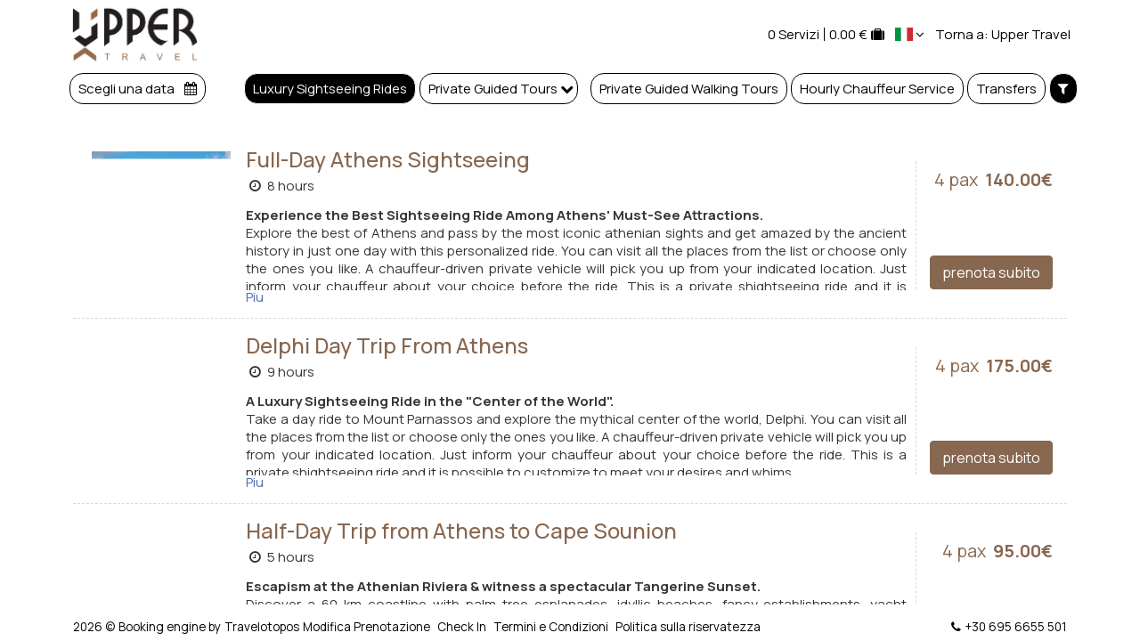

--- FILE ---
content_type: text/html; charset=UTF-8
request_url: https://uppertours.travelotopos.com/?cids=1&
body_size: 64292
content:
<!DOCTYPE html>
<!--[if IE 8]>
<html lang="en" class="ie8 no-js"> <![endif]-->
<!--[if IE 9]>
<html lang="en" class="ie9 no-js"> <![endif]-->
<!--[if !IE]><!-->
<html lang="en">
<!--<![endif]-->

<head>
    <meta charset="utf-8">
    <title>Upper Travel | Bespoke Travel Company in Greece</title>

    <meta content="width=device-width, initial-scale=1.0" name="viewport">
    <meta http-equiv="X-UA-Compatible" content="IE=edge,chrome=1">
    <meta content="Service Reservation System" name="description">
    <meta content="Travelotopos" name="author">

    <!-- Extra to Google Tag Manager -->
    <script>
        window.dataLayer = window.dataLayer || [];
    </script>
    <!-- End Extra to Google Tag Manager -->
    <!-- Google Tag Manager - Travelotopos -->
    <script>(function(w,d,s,l,i){w[l]=w[l]||[];w[l].push({'gtm.start':
                new Date().getTime(),event:'gtm.js'});var f=d.getElementsByTagName(s)[0],
            j=d.createElement(s),dl=l!='dataLayer'?'&l='+l:'';j.async=true;j.src=
            'https://www.googletagmanager.com/gtm.js?id='+i+dl;f.parentNode.insertBefore(j,f);
        })(window,document,'script','dataLayer','GTM-K27NX9Q');</script>
    <!-- End Google Tag Manager -->
        <!-- Google Tag Manager -->
                    <script>(function (w, d, s, l, i)
                        {
                            w[l] = w[l] || [];
                            w[l].push({
                                'gtm.start':
                                    new Date().getTime(), event: 'gtm.js'
                            });
                            var f = d.getElementsByTagName(s)[0],
                                j = d.createElement(s), dl = l != 'dataLayer' ? '&l=' + l : '';
                            j.async = true;
                            j.src =
                                'https://www.googletagmanager.com/gtm.js?id=' + i + dl;
                            f.parentNode.insertBefore(j, f);
                        })(window, document, 'script', 'dataLayer', 'GTM-KNG98SC');</script>
                    <!-- End Google Tag Manager -->
                    
    
        <link href="https://fonts.googleapis.com/css2?family=Adamina&family=Bangers&family=Cabin:ital,wght@0,400..700;1,400..700&family=Comfortaa:wght@300..700&family=Didact+Gothic&family=Gupter:wght@400;500;700&family=Inter:wght@100..900&family=Josefin+Sans:ital,wght@0,100..700;1,100..700&family=Jura:wght@300..700&family=Lato:ital,wght@0,100;0,300;0,400;0,700;0,900;1,100;1,300;1,400;1,700;1,900&family=Manrope:wght@200..800&family=Montserrat+Alternates:ital,wght@0,100;0,200;0,300;0,400;0,500;0,600;0,700;0,800;0,900;1,100;1,200;1,300;1,400;1,500;1,600;1,700;1,800;1,900&family=Montserrat:ital,wght@0,100..900;1,100..900&family=Playfair+Display:ital,wght@0,400..900;1,400..900&family=Roboto+Condensed:ital,wght@0,100..900;1,100..900&family=Roboto+Serif:ital,opsz,wght@0,8..144,100..900;1,8..144,100..900&family=Roboto:ital,wght@0,100;0,300;0,400;0,500;0,700;0,900;1,100;1,300;1,400;1,500;1,700;1,900&family=Ubuntu:ital,wght@0,300;0,400;0,500;0,700;1,300;1,400;1,500;1,700&display=swap" rel="stylesheet" type="text/css">

    
    <!-- Third party scripts -->
    <!--[if lt IE 9]>
    <script src='https://uppertours.travelotopos.com/assets/themes/plugins/respond.min.js?1769146091' type='text/javascript'></script>
    <![endif]-->

    <script src="https://code.jquery.com/jquery-3.6.0.min.js"
            integrity="sha256-/xUj+3OJU5yExlq6GSYGSHk7tPXikynS7ogEvDej/m4="
            crossorigin="anonymous"></script>
    <script src="https://code.jquery.com/ui/1.13.0/jquery-ui.min.js"
            integrity="sha256-hlKLmzaRlE8SCJC1Kw8zoUbU8BxA+8kR3gseuKfMjxA="
            crossorigin="anonymous"></script>
    <script src="https://cdn.jsdelivr.net/npm/@popperjs/core@2.9.2/dist/umd/popper.min.js"></script>
    <script src="https://cdn.jsdelivr.net/npm/bootstrap@5.1.3/dist/js/bootstrap.min.js"
            integrity="sha384-QJHtvGhmr9XOIpI6YVutG+2QOK9T+ZnN4kzFN1RtK3zEFEIsxhlmWl5/YESvpZ13"
            crossorigin="anonymous"></script>
    <script src="//cdnjs.cloudflare.com/ajax/libs/toastr.js/2.0.2/js/toastr.min.js"></script>
    <script src="//cdnjs.cloudflare.com/ajax/libs/moment.js/2.8.3/moment.min.js"></script>
    <script src="https://cdnjs.cloudflare.com/ajax/libs/bootstrap-datepicker/1.9.0/js/bootstrap-datepicker.min.js"
            integrity="sha512-T/tUfKSV1bihCnd+MxKD0Hm1uBBroVYBOYSk1knyvQ9VyZJpc/ALb4P0r6ubwVPSGB2GvjeoMAJJImBG12TiaQ=="
            crossorigin="anonymous" referrerpolicy="no-referrer"></script>
    <script src="//cdnjs.cloudflare.com/ajax/libs/fancybox/2.1.5/jquery.fancybox.pack.js"></script>
    <script src="//cdnjs.cloudflare.com/ajax/libs/bootstrap-select/1.6.2/js/bootstrap-select.min.js"></script>
    <link href="/assets/themes/global/plugins/font-awesome/css/font-awesome.min.css" rel="stylesheet" type="text/css"/>
    <script src="https://js.stripe.com/v3/"></script>
    <script src="https://ibanke-commerce.nbg.gr/checkout/version/57/checkout.js"
            data-error="nbgErrorCallback"></script>

    <!-- Theme scripts -->
    <script language="JavaScript" type="text/javascript"
            src="https://uppertours.travelotopos.com/assets/themes/frontend/layout/scripts/countryTelCodes.js"></script>
    <script language="JavaScript" type="text/javascript"
            src="https://uppertours.travelotopos.com/assets/themes/frontend/layout/scripts/countryStates.js"></script>

    <script src='https://uppertours.travelotopos.com/assets/themes/global/plugins/uniform/jquery.uniform.min.js?1769146091' type='text/javascript'></script>
<script src='https://uppertours.travelotopos.com/assets/themes/global/plugins/jquery-migrate.min.js?1769146091' type='text/javascript'></script>
<script src='https://uppertours.travelotopos.com/assets/themes/global/plugins/bootstrap-timepicker/js/bootstrap-timepicker.min.js?1769146091' type='text/javascript'></script>
<script src='https://uppertours.travelotopos.com/assets/themes/global/scripts/metronic.js?1769146091' type='text/javascript'></script>
<script src='https://uppertours.travelotopos.com/assets/themes/frontend/layout/scripts/layout.js?1769146091' type='text/javascript'></script>
<script src='https://uppertours.travelotopos.com/assets/themes/frontend/pages/scripts/jquery.backstretch.min.js?1769146091' type='text/javascript'></script>
<script src='https://uppertours.travelotopos.com/assets/themes/langs/italian/landing.js?1769146091' type='text/javascript'></script>
<script src='https://uppertours.travelotopos.com/assets/themes/softloop/js/landing_reservation_add.js?1769146091' type='text/javascript'></script>
<script src='https://uppertours.travelotopos.com/assets/themes/softloop/js/reservation_add.js?1769146091' type='text/javascript'></script>
<script src='https://uppertours.travelotopos.com/assets/themes/softloop/js/nbg.js?1769146091' type='text/javascript'></script>
<script src='https://uppertours.travelotopos.com/assets/themes/global/plugins/rateit/src/jquery.rateit.js?1769146091' type='text/javascript'></script>
<script src='https://uppertours.travelotopos.com/assets/themes/global/plugins/select2-latest/js/select2.min.js?1769146091' type='text/javascript'></script>
    
    <!-- Third party styles -->
    <link rel="stylesheet" href="https://cdn.jsdelivr.net/npm/bootstrap@5.1.3/dist/css/bootstrap.min.css"
          integrity="sha384-1BmE4kWBq78iYhFldvKuhfTAU6auU8tT94WrHftjDbrCEXSU1oBoqyl2QvZ6jIW3"
          crossorigin="anonymous">
    <link rel="stylesheet"
          href="https://cdnjs.cloudflare.com/ajax/libs/bootstrap-datepicker/1.9.0/css/bootstrap-datepicker.min.css"
          integrity="sha512-mSYUmp1HYZDFaVKK//63EcZq4iFWFjxSL+Z3T/aCt4IO9Cejm03q3NKKYN6pFQzY0SBOr8h+eCIAZHPXcpZaNw=="
          crossorigin="anonymous" referrerpolicy="no-referrer"/>
    <link rel="stylesheet" type="text/css"
          href="//cdnjs.cloudflare.com/ajax/libs/flag-icon-css/2.8.0/css/flag-icon.css"/>

    <link href='https://uppertours.travelotopos.com/assets/themes/global/plugins/rateit/src/rateit.css' rel='stylesheet' type='text/css'/>
<link href='https://uppertours.travelotopos.com/assets/themes/css/default-colors.css' rel='stylesheet' type='text/css'/>
<link href='https://uppertours.travelotopos.com/assets/themes/css/default.css' rel='stylesheet' type='text/css'/>
<link href='https://uppertours.travelotopos.com/assets/themes/bundleLanding.css' rel='stylesheet' type='text/css'/>
    
<style>
    body, .product-item--service-description * {
        font-family: "Manrope", sans-serif !important;
    }
    a {
        color: #87674F;
    }
    header,
    .footer,
    .footer a  {
        background-color: transparent;
        color: #000000;
    }
    .header .site-logo span {
        color: #000000;
        font-family: "Manrope";
    }
    .pre-header,
    .pre-header .nav > li > a,
    .pre-header .nav > li > div > a {
        background-color: transparent;
        color: #000000;
    }
    .top-cart-info-value {
        border-color: #000000;
    }
    .langs-block-others {
        border: 1px solid #000000;
        color: #000000;
    }
    .langs-block-others:after {
        border-bottom: 8px solid #000000;
    }
    .top-cart-block .fa-shopping-cart {
        color: #87674F;
    }
    .navigation > li > a,
    .main-navigation-wrapper .btn-filter,
    .main-navigation-wrapper .btn-filter #calendar-menu {
        background-color: transparent;
        border-color: #000000;
        color: #000000;
    }
    .navigation > li > a:hover,
    .navigation > li.active,
    .main-navigation-wrapper .btn-filter:hover,
    .main-navigation-wrapper .btn-filter.active,
    .main-navigation-wrapper .btn-filter:hover #calendar-menu,
    .main-navigation-wrapper .btn-filter.active #calendar-menu {
        background-color: #000000;
        border-color: #ffffff;
        color: #ffffff;
    }
    .category-menu *,
    .category-menu .dropdown-hover-menu:not a {
        background-color: transparent;
        color: #000000 !important;
    }
    .dropdown-hover-menu,
    .dropdown-hover-menu a {
        background-color: #ffffff;
        color: #000000;
    }
    .nav-tabs > li.active > a,
    .nav-tabs > li.active > a:hover,
    .nav-tabs > li.active > a:focus {
        background: #87674F;
        color: #FFF;
    }
    .list-group-item.active,
    .list-group-item.active:hover,
    .list-group-item.active:focus {
        background-color: #87674F;
        border-color: #433327;
        color: #FFF;
    }
    .pi-price {
        color: #87674F;
    }
    .price-availability-block .price strong {
        color: #87674F;
    }
    .service-tabs .tab-content #calendar table .active {
        background-color: #87674F;
        color: #FFF;
        border-color: #87674F;
    }
    .btn-default, .btn-default:hover {
        background: #87674F;
        border-color: #87674F;
        color: #FFF !important;
    }
    .btn-default-outline {
        background: #FFF;
        border-color: #87674F;
        color:  #87674F;
    }
    .btn-default-outline.active,
    .btn-default-outline.dropdown-toggle.show,
    .btn-default-outline:active,
    .btn-default-outline:hover {
        background: #87674F;
        border-color: #87674F;
        color: #FFF;
    }
    .btn-check:active+.btn-default-outline,
    .btn-check:checked+.btn-default-outline,
    .btn-filter-checked-label{
        background: #87674F;
        border-color: #87674F;
        color: #FFF;
    }
    .product-item h3 a:hover ,
    .product-page--service-details-title,
    .service-stars {
        color: #87674F;
    }
    #voucher-submit {
        background: #87674F;
        border: 1px solid #87674F;
        color: white;
    }
    #giftvoucher-submit {
        background: #87674F;
        border: 1px solid #87674F;
        color: white;
    }
    .accordion-button.collapsed,
    .accordion-button:not(.collapsed),
    .nav-tabs .nav-link.active {
        background-color: #87674F;
        border: 2px solid #87674F;
        color: white;
    }
    .accordion-button:hover {
        border: 2px solid #87674F;
        background-color: white;
        color: #87674F;
    }
</style>

    
    <script src='https://uppertours.travelotopos.com/assets/themes/global/plugins/bootstrap-datepicker/js/locales/bootstrap-datepicker.it.js?1769146091' type='text/javascript'></script>

    <script type="text/javascript">
        jQuery(document).ready(function () {
            Layout.init();
        });

        $(function () {
            $('.selectpicker').selectpicker();

            $(document).on("click", ".cart-delete-items", function (e) {
                e.preventDefault();
                var _this = $(this);
                showCartLoaders();
                $.ajax({
                    url: "/cart_delete_items",
                    method: "POST",
                    data: {
                        reservationdetail_ids: _this.data("reservationdetail_ids")
                    },
                    dataType: "json",
                    success: function (response) {
                        if (response.error) {
                            if (response.data.details === "PAYMENT_ALREADY_COMPLETED"){
                                window.location = "/";
                                return false;
                            } else {
                                alert('The item could not be deleted. Please contact support.');
                            }
                        } else {
                            deleteRow(_this);
                        }
                    }
                })
            })

            $(document).on("click", ".cart-delete-extras", function (e) {
                e.preventDefault();
                var _this = $(this);

                showCartLoaders();

                $.ajax({
                    url: "/cart_delete_extras",
                    method: "POST",
                    data: {
                        reservationdetailextra_id: _this.data("reservationdetailextra_id")
                    },
                    dataType: "json",
                    success: function (response) {
                        if (response.error) {
                            if (response.data.details === "PAYMENT_ALREADY_COMPLETED"){
                                window.location = "/";
                                return false;
                            } else {
                                alert('The item could not be deleted. Please contact support.');
                            }
                        } else {
                            deleteRow(_this);
                        }
                    }
                })
            })

            function showCartLoaders() {
                $(".top-cart-info-count").html('<i class="fa fa-spinner fa-spin"></i> Servizi');
                $(".top-cart-info-value").html('<i class="fa fa-spinner fa-spin"></i> €');
            }

            function deleteRow(item) {
                item.parents(".row-deleted").first().remove();
                $.get_cart_info(item.data("reload"));
            }

            $.get_cart_data = function (reload) {
                $(".top-cart-content").html('<i class="fa fa-spinner fa-spin"></i>');

                $.ajax({
                            url: "/get_cart_data",
                            async: true,
                            dataType: "json",
                            success: function (response) {
                                if (!response.error) {
                                    $(".top-cart-content").html(response.data);

                                    var _routes = window.location.href.split("/");

                                    if ($(".cart-items-list").children("li").length == 0) {
                                        $(".cart-items-list").html('<p>Nessun servizio ancora</p>');
                                        $(".btn-checkout").addClass("disabled");

                                        if (_routes[3] == "checkout") {
                                            document.location.href = "/";
                                        }
                                    } else {
                                        if (_routes[3] == "checkout" && reload) {
                                            document.location.href = "/checkout";
                                        }
                                    }
                                }
                            }
                        })
            }

            $.get_cart_info = function (reload) {
                $.ajax({
                    url: "/get_cart_info",
                    async: true,
                    dataType: "json",
                    success: function (response) {
                        if (!response.error) {
                            $(".top-cart-info-count").html(response.data.item_count + " Servizi");
                            if (response.data.item_count > 0) {
                                $(".top-cart-info-count-mobile").removeClass('d-none');
                                $(".top-cart-info-count-mobile").addClass('d-block');
                                $(".top-cart-info-count-mobile").html(response.data.item_count);
                            }
                            $(".top-cart-info-value").html(response.data.total_price + " €");
                            $.get_cart_data(reload);
                        }
                    }
                })
            }

            $.get_cart_info(false);

            $.get_reviews = function() {
                var html_builder = [];
                $("#reviews").addClass("loading");

                $.ajax({
                    url: "/services/get_reviews",
                    type: "POST",
                    data: {
                        service_id: $("#service_id").val()
                    },
                    dataType: "json",
                    success: function (response) {
                        if (response.data.length === 0) html_builder = ['<h5>Non ci sono recensioni per questo prodotto.</h5>'];
                        $.each(response.data, function (k, review) {
                            var review_comment = "";
                            if (review.review_comment !== null) review_comment = review.review_comment;
                            html_builder += ['<div class="review-item px-3 py-2 clearfix">',
                                '<div class="review-item-submitted">',
                                '<strong>' + review.review_name + '</strong> ',
                                '<em>' + review.date + ' - ' + review.time + '</em>',
                                '<div class="rateit mx-2" data-rateit-value="' + review.review_rating + '" data-rateit-ispreset="true" data-rateit-readonly="true"></div>',
                                '</div>',
                                '<div class="review-item-content">',
                                '<p>' + review_comment + '</p>',
                                '</div>',
                                '</div>'].join('');
                        })

                        $("#reviews-list").html(html_builder);
                        $("#review-link").html("Recensioni (" + response.data.length + ")");

                        $(".rateit").rateit();
                        $("#reviews").removeClass("loading");
                    }
                })
            }
        })
    </script>
</head>

<body class="corporate ">
<!-- Google Tag Manager (noscript) -->
<noscript><iframe src="https://www.googletagmanager.com/ns.html?id=GTM-K27NX9Q"
                  height="0" width="0" style="display:none;visibility:hidden"></iframe></noscript>
<!-- End Google Tag Manager (noscript) -->
<!-- Google Tag Manager (noscript) -->
                <noscript><iframe src="https://www.googletagmanager.com/ns.html?id=GTM-K27NX9Q"
                height="0" width="0" style="display:none;visibility:hidden"></iframe></noscript>
                <!-- End Google Tag Manager (noscript) --><div class="slider">
    </div>
<header>
    <div class="col-sm-12 pre-header py-1">
        <div class="container px-2 flex-row justify-content-between">
            <div class="site-logo--image-wrapper flex-column">
                <a class="site-logo--image flex-column" href="https://uppertours.travelotopos.com/">
                                            <img src="https://travelotopos-assets.s3.eu-south-1.amazonaws.com/files/uppertours/resources/2c54b060dae5bbc9243949136c875a7a.png"
                             alt="Upper Travel | Bespoke Travel Company in Greece"
                             class="img-fluid">
                                    </a>
                <span></span>
            </div>
            <style>
                .top-cart-content .scroller { overflow: auto !important; }
            </style>
            <ul class="nav justify-content-end align-items-center additional-shop-info">
                <li class="top-cart-block">
                    <div class="top-cart-info d-flex">
                        <a href="javascript:void(0);" class="top-cart-info-count d-none d-lg-block">
                            <i class="fa fa-spinner fa-spin"></i>
                            Servizi                        </a>
                        <a href="javascript:void(0);" class="top-cart-info-value d-none d-lg-block me-1">
                            <i class="fa fa-spinner fa-spin"></i>
                            €                        </a>
                        <i class="fa fa-suitcase"></i>
                        <span class="badge badge-pill bg-danger top-cart-info-count-mobile d-none d-md-none"></span>
                    </div>
                    <div class="top-cart-content-wrapper">
                        <div class="top-cart-content rounded-box"></div>
                    </div>
                </li>
                                                <li class="langs-block">
                    <a href="javascript:void(0);" class="current">
                                                <span class="flag-icon flag-icon-it"></span>
                        <i class="fa fa-solid fa-angle-down"></i></a>
                    <div class="langs-block-others-wrapper">
                        <div class="langs-block-others text-center">
                            <a class="langs-block--flag" href="https://uppertours.travelotopos.com/lang/greek/?cids=1&"><span
                                        class="flag-icon flag-icon-gr"></span></a>
                            <a class="langs-block--flag" href="https://uppertours.travelotopos.com/lang/english/?cids=1&"><span
                                        class="flag-icon flag-icon-gb"></span></a>
                            <a class="langs-block--flag" href="https://uppertours.travelotopos.com/lang/german/?cids=1&"><span
                                        class="flag-icon flag-icon-de"></span></a>
                            <a class="langs-block--flag" href="https://uppertours.travelotopos.com/lang/russian/?cids=1&"><span
                                        class="flag-icon flag-icon-ru"></span></a>
                            <a class="langs-block--flag" href="https://uppertours.travelotopos.com/lang/italian/?cids=1&"><span
                                        class="flag-icon flag-icon-it"></span></a>
                            <a class="langs-block--flag" href="https://uppertours.travelotopos.com/lang/french/?cids=1&"><span
                                        class="flag-icon flag-icon-fr"></span></a>
                            <a href="https://uppertours.travelotopos.com/lang/spanish/?cids=1&"><span
                                        class="flag-icon flag-icon-es"></span></a>
                            <a href="https://uppertours.travelotopos.com/lang/hungarian/?cids=1&"><span
                                        class="flag-icon flag-icon-hu"></span></a>
                            <a href="https://uppertours.travelotopos.com/lang/dutch/?cids=1&"><span
                                        class="flag-icon flag-icon-nl"></span></a>
                        </div>
                    </div>
                </li>

                                                    <li>
                        <a href="https://www.upper.travel">
                            <span class="d-none d-lg-block">Torna a: Upper Travel</span>
                            <span class="d-md-none"><i class="fa fa-solid fa-globe"></i></span>
                        </a>
                    </li>
                            </ul>
        </div>
    </div>
        <div class="col-sm-12 category-menu">
        <div class="container flex-row justify-content-end no-padding">
                    
<script src='https://uppertours.travelotopos.com/assets/themes/frontend/pages/scripts/search.js?1769146091' type='text/javascript'></script>

<script>
    var calendarLoaded = false;

    $(function () {
        $("#filterModal").on("show.bs.modal", function (event) {
            const button = $(event.relatedTarget);
            const categoryId = button.attr("data-bs-categoryid");

            $("#wrap-category-"+ categoryId).find(".btn-check").trigger("click");
        });

        $('#calendar-menu').click(function(e){
            e.preventDefault();
            if (!calendarLoaded){
                let windowLocation = window.location;
                let href = new URL(windowLocation.href);
                let params = new URLSearchParams(windowLocation.search);

                $('#calendar-menu').datepicker({
                    autoclose: true,
                    clearBtn: true,
                    format: "dd/mm/yyyy",
                    language: lang.langsort,
                    startDate: new Date(),
                    setDatesDisabled: getDatesDisabled(),
                    todayBtn: "linked",
                    todayHighlight: true,
                })
                    .on("changeDate", function (e) {
                        if (e.format().replaceAll('/', '-') !== href.searchParams.get('date')) {
                            $("body").addClass("loading");
                            const selectedDate = moment(e.date).format('DD-MM-YYYY');

                            params.set('date', selectedDate);

                            window.top.location.href = windowLocation.origin + windowLocation.pathname + "?" + params.toString();
                        }
                    })
                    .on("clearDate", function () {
                        params.delete('date');
                        let queryString = params.toString();
                        let redirectUrl = windowLocation.origin + windowLocation.pathname;
                        if (queryString) {
                            redirectUrl += "?" + queryString;
                        }
                        window.top.location.href = redirectUrl;
                    })
                calendarLoaded = true;
                $("#calendar-menu").click(); // This is required because the datepicker modal will not be immediately displayed after the first click
            }
        });

        updateDate();
        updateActiveCategoriesStyle();
        updateActiveFiltersStyle();
    });

    function getDatesDisabled() {
        const searchParams = new URLSearchParams(window.location.search);
        const d = new Date();
        let currentDate = d.getFullYear() + "-" + (d.getMonth()+1) + "-" + d.getDate();
        let updateDate = false;
        if (searchParams.get('date')) {
            updateDate = true;
            currentDate = searchParams.get('date');
        }

        $.ajax({
            url: "/services/get_calendar_disabled_dates",
            type: "post",
            async: true,
            data: {
                date: currentDate,
            },
            success: function (response) {
                const arr = $.map(response.data, function (el) {
                    return el;
                });

                if (updateDate) {
                    $('#calendar-menu')
                        .datepicker('setDatesDisabled', arr)
                        .datepicker('setDate', currentDate);
                } else {
                    $('#calendar-menu')
                        .datepicker('setDatesDisabled', arr);
                }
            }
        })

    }
    function updateDate() {
        const searchParams = new URLSearchParams(window.location.search);

        if (searchParams.get('date')) {
            let date = searchParams.get('date').replaceAll('-', '/').toString();
            $('#calendar-menu').html(
               date + '<i class="fa fa-solid fa-calendar-days ms-2"></i>'
            );
            $('#calendar-menu').parent().addClass('active');
        }
    }
    function updateActiveCategoriesStyle() {
        const searchParams = new URLSearchParams(window.location.search);

        if (searchParams.get('cids')) {
            const category_ids = JSON.parse("[" + searchParams.get('cids') + "]");
            $.each(category_ids, function(index, value) {
                $('.nav-item-category').find('.btn-filter').each(function (){
                    var filterBtn = $(this);
                    var childrenCategoryIDs = filterBtn.data('bs-childrencategoryids').toString().split(',');
                    if (filterBtn.data('bs-categoryid') === value){
                        filterBtn.addClass('active');
                    } else if (childrenCategoryIDs.includes('' + value)){
                        filterBtn.addClass('active');
                    }
                })
            });
            if (category_ids.length) $('#nav-item-btn-filter-modal').addClass('active');
        }
    }
    function updateActiveFiltersStyle() {
        const searchParams = new URLSearchParams(window.location.search);

        if (searchParams.get('cids')) {
            const category_ids = JSON.parse("[" + searchParams.get('cids') + "]");
            $.each(category_ids, function(index, value) {
                $('.nav-item-category').find('.btn-filter').each(function (){
                    var filterBtn = $(this);
                    var childrenCategoryIDs = filterBtn.data('bs-childrencategoryids').toString().split(',')
                    if (filterBtn.data('bs-categoryid') === value){
                        filterBtn.addClass('active');
                    } else if (childrenCategoryIDs.includes('' + value)){
                        filterBtn.addClass('active');
                    }
                })
            });
            if (category_ids.length) $('#nav-item-btn-filter-modal').addClass('active');
        }
    }
</script>
            <div id="main-navigation-wrapper" class="main-navigation-wrapper flex-row justify-space-between pt-1 mb-2">
        <div class="btn-filter filter-date d-inline-flex calendar-wrap mx-2">
        <a id="calendar-menu" href="#">
            Scegli una data <i class="fa fa-solid fa-calendar ms-2"></i>
        </a>
    </div>
    <ul id="main-navigation" class="navigation nav nav-pills justify-content-end">
                        <li id="nav-item-category-1"
                    class="nav-item nav-item-category me-1">
                                        <a class="btn-filter"
                       href="/?cids=1"
                       data-bs-categoryid="1"
                       data-bs-childrencategoryids="">
                                           Luxury Sightseeing Rides                                           </a>
                                    </li>
                        <li id="nav-item-category-2"
                    class="nav-item nav-item-category me-1 dropdown">
                                        <a class="btn-filter"
                       href="/?cids=2"
                       data-bs-categoryid="2"
                       data-bs-childrencategoryids="8,7">
                                           Private Guided Tours                                              <i class="fa-xs fa fa-solid fa-chevron-down me-1"></i>
                                           </a>
                                        <ul class="dropdown-menu">
                                                <li>
                                <a class="dropdown-item" href="/?cids=8">Full-Day Guided Tours</a>
                            </li>
                                                <li>
                                <a class="dropdown-item" href="/?cids=7">Half-Day Guided Tours</a>
                            </li>
                                        </ul>
                                    </li>
                        <li id="nav-item-category-3"
                    class="nav-item nav-item-category me-1">
                                        <a class="btn-filter"
                       href="/?cids=3"
                       data-bs-categoryid="3"
                       data-bs-childrencategoryids="">
                                           Private Guided Walking Tours                                           </a>
                                    </li>
                        <li id="nav-item-category-6"
                    class="nav-item nav-item-category me-1">
                                        <a class="btn-filter"
                       href="/?cids=6"
                       data-bs-categoryid="6"
                       data-bs-childrencategoryids="">
                                           Hourly Chauffeur Service                                           </a>
                                    </li>
                                <li>
            <a target="_blank"               class="btn-link me-1"
               href="http://uppertravel.transferonline.gr/?aff=/?aff=cd60acb9-3e6e-4a43-a119-54d8affc4a69">
                Transfers            </a>
        </li>
                                <li class="nav-item">
            <a id="nav-item-btn-filter-modal"
               class="btn-filter"
               data-bs-toggle="modal"
               data-bs-target="#filterModal">
                <i class="fa fa-filter"></i>
            </a>
        </li>
    </ul>
</div>

        </div>
    </div>
</header>
<div class="main">
    <div class="container main-container">
        <script>
    $(function () {
        var cids = [1];
        var date = '';
        var searchByDatePaginationIndex = {
            paginationIndex: null
        }
        searchServices(cids, date, searchByDatePaginationIndex)

        $('#loadMoreBtn').click(function (){
            searchServices(cids, date, searchByDatePaginationIndex)
        })
    });
</script>
<div class="row main-content flex-column">
        <div id="services"></div>
    <div class="row my-3">
        <div class="col-xs-12 text-center">
            <button id="loadMoreBtn" type="button" class="btn btn-default" style="display: none;">Mostra Di Più</button>
        </div>
    </div>
    <div id="searchError" class="well text-center" style="display: none">
        <h2>Si è verificato un errore di ricerca!</h2>
        <h4>Per favore riprova più tardi. Se il problema persiste, contatta l'assistenza.</h4>
    </div>
</div>
    </div>
</div>
<footer class="footer">
    <div class="container py-2">
        <span>
            2026 ©
            <span class="mx-1 d-none d-lg-block">Booking engine by</span><a href="http://travelotopos.com/" target="_blank">Travelotopos</a>
        </span>
        <span class="mx-1">
            <a href="https://uppertours.travelotopos.com/manage_reservation">Modifica Prenotazione</a>
        </span>
                <span class="mx-1">
            <a href="https://uppertours.travelotopos.com/manage_check_in">Check In</a>
        </span>
                        <span>
                    <span class="mx-1">
                <a data-bs-target="#TosModal" data-bs-toggle="modal" class="pointer">
                    Termini e Condizioni                </a>
            </span>
            <span class="mx-1 d-none d-lg-block">
                <a data-bs-target="#PpModal" data-bs-toggle="modal" class="pointer">Politica sulla riservatezza</a>
            </span>
        </span>
        <span class="company_phone d-none d-lg-block">
            <a class="pointer text-decoration-none" href="tel:+30 695 6655 501">
                <i class="fa fa-solid fa-phone fa-sm mx-1"></i>+30 695 6655 501            </a>
        </span>
    </div>
</footer>
<div id="timeouts" data-short="" data-long=""></div>
<div class="modal fade" id="filterModal" tabindex="-1" aria-labelledby="filterModalLabel" aria-hidden="true">
    <div class="modal-dialog">
    <div class="modal-content">
        <div class="modal-header">
            <h5 class="modal-title" id="filterModalLabel">Filtra per Categoria</h5>
            <button type="button" class="btn-close" data-bs-dismiss="modal"
                    aria-label="Close"></button>
        </div>
        <div class="modal-body">
            <div class="d-flex justify-content-end">
                <div id="active-filters-wrapper" class="d-flex flex-wrap"></div>
                <a class="btn btn-danger-link btn-clear-filters pe-auto">
                    Chiaro                </a>
            </div>
            <div class="border-bottom my-1 py-1">
                <span class="text-medium-grey">Categorie</span>
                <div class="category-filter-wrapper justify-content-end">
                    <div class="category-all-wrapper d-inline-flex">
                        <input type="checkbox" class="btn-check btn-check-filter select-all"
                               id="category-all"
                               autocomplete="off">
                        <label id="category-wrap-for-text"
                               class="btn-filter btn-filter-category btn-default-outline my-1"
                               for="category-all">
                            Seleziona Tutte le categorie                        </label>
                    </div>
                                        <div id="wrap-category-1"
                         class="d-inline-flex category-wrap">
                        <input type="checkbox" class="btn-check btn-check-filter "
                               id="category-1-input"
                               data-label="Luxury Sightseeing Rides"
                               data-children="0"
                               data-categoryid="1"
                               autocomplete="off">
                        <label id="category-1-label"
                               class="btn-filter btn-filter-category btn-default-outline my-1"
                               for="category-1-input">
                            Luxury Sightseeing Rides                                                    </label>
                    </div>
                                        <div id="wrap-category-2"
                         class="d-inline-flex category-wrap">
                        <input type="checkbox" class="btn-check btn-check-filter "
                               id="category-2-input"
                               data-label="Private Guided Tours"
                               data-children="2"
                               data-categoryid="2"
                               autocomplete="off">
                        <label id="category-2-label"
                               class="btn-filter btn-filter-category btn-default-outline my-1"
                               for="category-2-input">
                            Private Guided Tours                                                            <i class="fa fa-solid fa-chevron-down ms-1"></i>
                                                    </label>
                    </div>
                                        <div id="wrap-category-3"
                         class="d-inline-flex category-wrap">
                        <input type="checkbox" class="btn-check btn-check-filter "
                               id="category-3-input"
                               data-label="Private Guided Walking Tours"
                               data-children="0"
                               data-categoryid="3"
                               autocomplete="off">
                        <label id="category-3-label"
                               class="btn-filter btn-filter-category btn-default-outline my-1"
                               for="category-3-input">
                            Private Guided Walking Tours                                                    </label>
                    </div>
                                        <div id="wrap-category-6"
                         class="d-inline-flex category-wrap">
                        <input type="checkbox" class="btn-check btn-check-filter "
                               id="category-6-input"
                               data-label="Hourly Chauffeur Service"
                               data-children="0"
                               data-categoryid="6"
                               autocomplete="off">
                        <label id="category-6-label"
                               class="btn-filter btn-filter-category btn-default-outline my-1"
                               for="category-6-input">
                            Hourly Chauffeur Service                                                    </label>
                    </div>
                                    </div>
            </div>
            <div class="my-1 py-1">
                <span class="text-medium-grey">Sottocategorie</span>
                <div class="subcategory-filter-wrapper justify-content-end">
                    <div class="subcategory-all-wrapper d-inline-flex d-none">
                        <input type="checkbox" class="btn-check btn-check-filter select-all"
                               id="subcategory-all"
                               autocomplete="off">
                        <label class="btn-filter btn-filter-subcategory btn-default-outline my-1"
                               for="subcategory-all">
                            Seleziona Tutte le sottocategorie                        </label>
                    </div>
                                        <div id="subcategory-wrap-for-category-1"
                         class="subcategory-wrap-for-category d-none">
                                            </div>
                                        <div id="subcategory-wrap-for-category-2"
                         class="subcategory-wrap-for-category d-none">
                                                <div id="wrap-subcategory-8" class="wrap-subcategory d-inline-flex">
                            <input type="checkbox" class="btn-check btn-check-filter"
                                   id="subcategory-8-input"
                                   data-categoryid="2"
                                   data-subcategoryid="8"
                                   data-label="Full-Day Guided Tours"
                                   autocomplete="off">
                            <label id="subcategory-8-label"
                                   class="btn-filter btn-filter-subcategory btn-default-outline my-1"
                                   for="subcategory-8-input">
                                Full-Day Guided Tours                            </label>
                        </div>
                                                <div id="wrap-subcategory-7" class="wrap-subcategory d-inline-flex">
                            <input type="checkbox" class="btn-check btn-check-filter"
                                   id="subcategory-7-input"
                                   data-categoryid="2"
                                   data-subcategoryid="7"
                                   data-label="Half-Day Guided Tours"
                                   autocomplete="off">
                            <label id="subcategory-7-label"
                                   class="btn-filter btn-filter-subcategory btn-default-outline my-1"
                                   for="subcategory-7-input">
                                Half-Day Guided Tours                            </label>
                        </div>
                                            </div>
                                        <div id="subcategory-wrap-for-category-3"
                         class="subcategory-wrap-for-category d-none">
                                            </div>
                                        <div id="subcategory-wrap-for-category-6"
                         class="subcategory-wrap-for-category d-none">
                                            </div>
                                        <p id="subcategory-wrap-for-text" class="text-muted p-4 text-center">
                        Seleziona una categoria per visualizzare le sottocategorie.                    </p>
                </div>
            </div>
        </div>
        <div class="modal-footer">
            <button type="button" class="btn btn-secondary-outline" data-bs-dismiss="modal">Chiudi</button>
            <button id="show-results" type="button" class="btn btn-primary">Mostra i risultati</button>
        </div>
    </div>
</div>
<script>
    $(function () {
        const searchParams = new URLSearchParams(window.location.search);

        if (searchParams.get('cids')) {
            const category_ids = JSON.parse("[" + searchParams.get('cids') + "]");
            $.each(category_ids, function(index, value) {
                let input = $('#category-' + value + '-input');
                if (input.length === 0) {
                    input = $('#subcategory-' + value + '-input');
                }

                addElementToActiveFilters(input.get(0));
            });
        }

        getVisibleCategories();
    });
    $(document).on("change", ".btn-check", function() {
        if(this.checked) {
            if ($(this).data("children") > 0) {
                $('#subcategory-wrap-for-' + this.id.replace('-input','')).removeClass('d-none');
                $('#subcategory-wrap-for-' + this.id.replace('-input','')).find('div').removeClass('d-none');
                $('.subcategory-all-wrapper').removeClass('d-none');
                $('#subcategory-wrap-for-text').addClass('d-none');
            } else {
                if ($('#' + this.id).hasClass('select-all')) {
                    if (this.id === 'subcategory-all') {
                        const subcategoryWrapForCategory = $('.subcategory-wrap-for-category');
                        subcategoryWrapForCategory.each(function(index, element) {
                            if (!($('#' + element.id).hasClass('d-none'))) {
                                $('#' + element.id).find('input').each(function() {
                                    addElementToActiveFilters(this);
                                });
                                const categoryId = element.id.replace('subcategory-wrap-for-category-', '');
                                $('#wrap-category-' + categoryId).addClass('disabled');
                            }
                        });
                    }
                    if (this.id === 'category-all') {
                        const categoryWrap = $('.category-wrap');
                        categoryWrap.find('input').each(function() {
                            if ($(this).data('children') === 0 && !$(this).closest('.category-wrap').hasClass('d-none')){
                                addElementToActiveFilters(this);
                            }
                        });

                        const subcategoryWrapForCategory = $('.subcategory-wrap-for-category');
                        subcategoryWrapForCategory.each(function(index, element) {
                            $('#' + element.id).find('input').each(function() {
                                addElementToActiveFilters(this);
                            });
                            const categoryId = element.id.replace('subcategory-wrap-for-category-', '');
                            $('#wrap-category-' + categoryId).addClass('disabled');
                        });
                    }
                    $('#' + this.id).parent().addClass('d-none');
                    $(this).addClass('d-none');
                } else {
                    addElementToActiveFilters(this);
                }
            }
        } else {
            if ($('#' + this.id).hasClass('btn-filter-checked')) {
                removeElementFromActiveFilters(this);
            } else {
                $('#subcategory-wrap-for-' + this.id.replace('-input','')).addClass('d-none');
            }
        }
        let visibleSubcategories = 0
        $('.subcategory-filter-wrapper').find('.subcategory-wrap-for-category').each(function() {
            if (!$(this).hasClass('d-none')) {
                $(this).find('div').each(function() {
                    if (!$(this).hasClass('d-none')) {
                        visibleSubcategories++;
                    }
                });
            }
        });
        if (visibleSubcategories > 0) {
            $('.subcategory-all-wrapper').removeClass('d-none');
            $('#subcategory-wrap-for-text').addClass('d-none');
        } else {
            $('.subcategory-all-wrapper').addClass('d-none');
            $('#subcategory-wrap-for-text').removeClass('d-none');
        }
    });
    $(document).on("click", ".btn-clear-filters", function() {
        $('#active-filters-wrapper')
            .find('div').each(function() {
            $( this ).remove();
        });
        $('.category-filter-wrapper')
            .find('input').each(function() {
            $( this ).prop('checked', false);
            $('#' + this.id).removeClass('d-none');
            $('#' + this.id.replace('-input','-label')).removeClass('d-none');
            $('#subcategory-wrap-for-text').removeClass('d-none');
        });
        $('.category-filter-wrapper')
            .find('div.category-wrap').each(function() {
            $( this ).removeClass('d-none');
        });
        $('.category-all-wrapper').removeClass('d-none');
        $('.subcategory-filter-wrapper')
            .find('input').each(function() {
            $('#' + this.id).removeClass('d-none');
            $('#' + this.id.replace('-input','-label')).removeClass('d-none');
            $( this ).prop('checked', false);
        });
        $('.subcategory-filter-wrapper').find('div').each(function() {
            $( this ).addClass('d-none');
        });
        $('.subcategory-all-wrapper').addClass('d-none');
    });
    $(document).on("click", "#show-results", function() {
        const categoryIds = getCategoryIdsForActiveFilters();
        let windowLocation = window.location;
        let url = new URL(windowLocation.protocol + windowLocation.hostname);
        let params = new URLSearchParams(windowLocation.search);

        let navigateTo = url;
        if (categoryIds.toString().length > 0) {
            params.set('cids', categoryIds.toString());
            url.searchParams = params;
            navigateTo += "?" + params.toString();
        } else if (params.has('date')){
            navigateTo += "?date=" + params.get('date');
        }
        window.top.location.href = navigateTo;
    });

    function addElementToActiveFilters($el) {
        if ($el) {
            var elem = $('#' + $el.id);
            if (elem.hasClass('select-all')) {
                $('#wrap-category-' + $el.dataset.categoryid).addClass('disabled');
            } else {
                let categoryIds = getCategoryIdsForActiveFilters();
                if (!categoryIds.includes('' + elem.data('categoryid'))){
                    if (($el.dataset.subcategoryid === 'undefined' && (categoryIds.indexOf($el.dataset.categoryid) === -1)) ||
                        ($el.dataset.subcategoryid !== 'undefined' && (categoryIds.indexOf($el.dataset.subcategoryid) === -1))) {
                        const element = '<div><input type="checkbox" class="btn-check btn-filter-checked" id="activated-filter-' +
                            $el.id + '" autocomplete="off" data-categoryid="' + $el.dataset.categoryid + '"' +
                            ' data-subcategoryid="' + $el.dataset.subcategoryid + '" checked>' +
                            '<label class="btn-filter btn-filter-checked-label btn-default-outline m-1" id="activated-filter-' +
                            $el.id.replace('-input', '-label') + '" for="activated-filter-' + $el.id + '">' + $el.dataset.label +
                            '<i class="fa fa-solid fa-circle-xmark ms-1"></i></label></div>';
                        $('#active-filters-wrapper').append(element);
                    }
                }

                elem.parent().addClass('d-none');

                // If the selected item is a subcategory, we need to hide its parent category item if all of its subcategories have been selected
                var categoryid = elem.data('categoryid');
                var subcategoryid = elem.data('subcategoryid');
                if (subcategoryid) {
                    var visibleSubcategoryItemsCount = 0;
                    $('#subcategory-wrap-for-category-' + categoryid).find('.wrap-subcategory').each(function () {
                        if ($(this).hasClass('d-none')) {
                            visibleSubcategoryItemsCount++;
                        }
                    })
                    if ($('#category-' + categoryid + '-input').data('children') === visibleSubcategoryItemsCount) {
                        $('#wrap-category-' + categoryid).addClass('disabled');
                    }
                }
            }
        }
    }
    function removeElementFromActiveFilters($el) {
        let inputId = $el.id.replace('activated-filter-', '');

        if (inputId.indexOf('subcategory') >= 0) {
            $('#wrap-category-' + $el.dataset.categoryid).removeClass('disabled');
            $('#' + inputId).prop('checked', false);
            $('#wrap-' + inputId.replace('-input','')).removeClass('d-none');
            $('#subcategory-' + inputId.replace('-input','') + '-input').prop('checked', false);
            $('#subcategory-wrap-for-text').addClass('d-none');
        } else {
            const removeInput = inputId.replace('-input','');
            $('#wrap-' + removeInput).removeClass('d-none');
            $('#' + inputId).prop('checked', false);
        }

        $('#' + $el.id).parent().remove();
    }
    function getCategoryIdsForActiveFilters() {
        let categoryIds = [];
        $('#active-filters-wrapper')
            .find('input:checked').each(function() {
            if (this.dataset.subcategoryid !== 'undefined') {
                categoryIds.push(this.dataset.subcategoryid);
            } else {
                categoryIds.push(this.dataset.categoryid);
            }
        });

        return categoryIds;
    }
    function getVisibleCategories() {
        let visibleCategories = 0
        $('.category-filter-wrapper').find('.category-wrap').each(function() {
            if (!$(this).hasClass('d-none')) {
                visibleCategories++;
            }
        });
        if (visibleCategories === 0) {
            $('.category-all-wrapper').addClass('d-none');
        } else {
            $('.category-all-wrapper').removeClass('d-none');
        }
    }
</script>
</div>
<div class="modal fade" id="TosModal" tabindex="-1" role="dialog" aria-labelledby="myModalLabel" aria-hidden="true">
    <div class="modal-dialog modal-lg">
        <div class="modal-content">
            <div class="modal-header flex-row align-items-center">
                <h4 class="modal-title pull-left" id="myModalLabel">Termini e Condizioni</h4>
                <button class="btn close pull-right" data-bs-dismiss="modal">
                    <i class="fa fa-times-circle text-danger"></i>
                    <span class="sr-only">Chiudi</span>
                </button>
            </div>
            <div class="modal-body">
                <p>

<span style="box-sizing: border-box"></span></p><p style="margin-top:0in;margin-right:0in;margin-bottom:7.5pt;margin-left:0in;
background:white"><span lang="EN-US" style="font-size:10.5pt;font-family:" open="" sans",serif;="" color:#555555;mso-ansi-language:en-us"="">Please click and read our&nbsp;<a href="https://www.upper.travel/terms-and-conditions">Terms &amp; Conditions</a><o:p></o:p></span></p>            </div>
        </div>
    </div>
</div>
<div class="modal fade" id="PpModal" tabindex="-1" role="dialog" aria-labelledby="myModalLabel" aria-hidden="true">
    <div class="modal-dialog modal-lg">
        <div class="modal-content">
            <div class="modal-header flex-row align-items-center">
                <h4 class="modal-title pull-left" id="myModalLabel">Politica sulla riservatezza</h4>
                <button class="btn close pull-right" data-bs-dismiss="modal">
                    <i class="fa fa-times-circle text-danger"></i>
                    <span class="sr-only">Chiudi</span>
                </button>
            </div>
            <div class="modal-body">
                <h3 style="  line-height: 1.6;"><span style="font-weight: bold;">PERSONAL DATA</span></h3>
                <h3 style="background-image: initial; background-position: 0px 0px; background-size: initial; background-repeat: initial; background-attachment: initial; background-origin: initial; background-clip: initial; border: 0px; margin: 0px; padding: 0px; vertical-align: baseline; outline: 0px; color: rgb(40, 45, 51); font-family: Catamaran, sans-serif; font-size: 24px; letter-spacing: -0.25px; line-height: 1.46em;">Data We Collect</h3>
                <h4 style="color: rgb(137, 137, 137); background-image: initial; background-position: 0px 0px; background-size: initial; background-repeat: initial; background-attachment: initial; background-origin: initial; background-clip: initial; border: 0px; margin: 0px; padding: 0px; vertical-align: baseline; outline: 0px; font-family: Catamaran, sans-serif; line-height: 31px;">Online reservation procedure</h4>
                <p style="background-image: initial; background-position: 0px 0px; background-size: initial; background-repeat: initial; background-attachment: initial; background-origin: initial; background-clip: initial; border: 0px; margin-top: 10px; padding: 0px; vertical-align: baseline; outline: 0px; color: rgb(137, 137, 137); font-family: Catamaran, sans-serif; font-size: 15px;">Guests of third party websites are asked to give personal data in order to complete their online reservations. The data they are asked to give are upon the administrator – controller of the system.</p>
                <h4 style="color: rgb(137, 137, 137); background-image: initial; background-position: 0px 0px; background-size: initial; background-repeat: initial; background-attachment: initial; background-origin: initial; background-clip: initial; border: 0px; margin: 0px; padding: 0px; vertical-align: baseline; outline: 0px; font-family: Catamaran, sans-serif; line-height: 31px;">Data given automatically</h4>
                <p style="background-image: initial; background-position: 0px 0px; background-size: initial; background-repeat: initial; background-attachment: initial; background-origin: initial; background-clip: initial; border: 0px; margin-top: 10px; padding: 0px; vertical-align: baseline; outline: 0px; color: rgb(137, 137, 137); font-family: Catamaran, sans-serif; font-size: 15px;">There are many instances that we get data automatically. Such data are: IP address, type of device, location, date and time of accessing our system, pages that are visited and clicked, from which website someone came to our system, browser that is used, software that is used in the device or computer.</p>
                <h4 style="color: rgb(137, 137, 137); background-image: initial; background-position: 0px 0px; background-size: initial; background-repeat: initial; background-attachment: initial; background-origin: initial; background-clip: initial; border: 0px; margin: 0px; padding: 0px; vertical-align: baseline; outline: 0px; font-family: Catamaran, sans-serif; line-height: 31px;">Data given from other sources</h4>
                <p style="background-image: initial; background-position: 0px 0px; background-size: initial; background-repeat: initial; background-attachment: initial; background-origin: initial; background-clip: initial; border: 0px; margin-top: 10px; padding: 0px; vertical-align: baseline; outline: 0px; color: rgb(137, 137, 137); font-family: Catamaran, sans-serif; font-size: 15px;">Our booking engines are integrated with other websites (online wholesalers, Online Travel Agents, etc) who are giving data about completed reservations. The data are used from controllers (administrators) for managing purposes.</p>
                <h4 style="color: rgb(137, 137, 137); background-image: initial; background-position: 0px 0px; background-size: initial; background-repeat: initial; background-attachment: initial; background-origin: initial; background-clip: initial; border: 0px; margin: 0px; padding: 0px; vertical-align: baseline; outline: 0px; font-family: Catamaran, sans-serif; line-height: 31px;">Data we share with others</h4>
                <p style="background-image: initial; background-position: 0px 0px; background-size: initial; background-repeat: initial; background-attachment: initial; background-origin: initial; background-clip: initial; border: 0px; margin-top: 10px; padding: 0px; vertical-align: baseline; outline: 0px; color: rgb(137, 137, 137); font-family: Catamaran, sans-serif; font-size: 15px;">We share the above personal data with third party systems for basic purposes of completing an online reservation. For example, we use a third party mail provider for security reasons (to avoid emails going to spam). Our systems are cloud and we use hosting services of Amazon.com (https://aws.amazon.com/security/) . In addition in some instances we share data with third party systems for managing or accounting purposes of the controller (administrator). Also we share data with banks and online payment gateways for successful secure transactions.</p>
                        </div>
        </div>
    </div>
</div>
<div class="modal fade" id="HealthSafetyModal" tabindex="-1" role="dialog" aria-labelledby="myModalLabel"
     aria-hidden="true">
    <div class="modal-dialog modal-lg">
        <div class="modal-content">
            <div class="modal-header flex-row align-items-center">
                <h4 class="modal-title pull-left" id="myModalLabel">Health &amp; Safety</h4>
                <button class="btn close pull-right" data-bs-dismiss="modal">
                    <i class="fa fa-times-circle text-danger"></i>
                    <span class="sr-only">Chiudi</span>
                </button>
            </div>
            <div class="modal-body">
                            </div>
        </div>
    </div>
</div>
</body>
</html>


--- FILE ---
content_type: text/css
request_url: https://uppertours.travelotopos.com/assets/themes/bundleLanding.css
body_size: 32263
content:
/***
General reset
***/
body {
    font-size: 15px;
    line-height: 15px;
    height: 100vh;
}
a {
    text-decoration: none;
}
/***
Header
 */
header {
    position: sticky;
    top: 0;
}
.site-logo--image {
    max-width: 220px;
    max-height: 70px;
}
.site-logo--image img {
    max-height: inherit;
}
.site-logo--image-wrapper span {
    flex: auto;
    font-size: 0.8em;
    text-align: center;
}
/* preheader */
.additional-shop-info>li:not(:last-child) {
    margin-right: 0.8em;
}
/* langs block */
.langs-block {
    position: relative;
}
.langs-block .fa {
    margin-right: 0;
}
.langs-block-others-wrapper {
    position: absolute;
    right: 0;
    z-index: 99999;
    padding-top: 1em;
}
.langs-block-others {
    display: none;
    position: relative;
    z-index: 9999;
    width: 70px;
    padding: 10px 10px 2px;
    background-color: white;
    transition: opacity .3s ease-in-out;
    -moz-transition: opacity .3s ease-in-out;
    -webkit-transition: opacity .3s ease-in-out;
}
.langs-block-others:after {
    top: -8px;
    width: 0;
    height: 0;
    right: 8px;
    z-index: 2;
    content: " ";
    display: block;
    position: absolute;
    border-bottom: 8px solid var(--light-grey-color);
    border-right: 8px solid transparent;
    border-left: 8px solid transparent;
}
.langs-block:hover .langs-block-others {
    display: block;
}
.langs-block-others a {
    display: block;
    margin-bottom: 8px;
}
.langs-block-others a span.flag-icon {
    border: 1px solid var(--light-grey-color);
    width:22px;
}
.langs-block-others a:hover {
    zoom: 1.1;
}
/* top cart block */
.top-cart-content .scroller {overflow:auto !important;}
.header .top-cart-block {
    position: relative;
    z-index: 9999999;
}
.ecommerce .header .mobi-toggler {
    margin-top: 30px;
}
.ecommerce .reduce-header .mobi-toggler,
.reduce-header .top-cart-block {
    margin-top: 19px;
}
.top-cart-info a {
    color: var(--default-color);
}
.top-cart-info-count {
    float: left;
}
.top-cart-info-value {
    border-left: 1px solid white;
    margin-left: 5px;
    padding-left: 5px;
}
.top-cart-content-wrapper{
    position: absolute;
    z-index: 999999;
    max-width: 434px;
}
.top-cart-content {
    padding: 0.4em;
    background: #fff;
    border: solid 1px var(--medium-grey-color);
    max-width: 35vw;
    margin-top: 12px;
    color: var(--default-color);
    display: none;
    transition: opacity .3s ease-in-out;
    -moz-transition: opacity .3s ease-in-out;
    -webkit-transition: opacity .3s ease-in-out;
}
.top-cart-content > ul {
    max-height: 25vh;
    overflow-y: auto;
}
.top-cart-content:after {
    top: 5px;
    width: 0;
    height: 0;
    left: 8px;
    z-index: 2;
    content: " ";
    display: block;
    position: absolute;
    border-bottom: 8px solid var(--medium-grey-color);
    border-right: 8px solid transparent;
    border-left: 8px solid transparent;
}
.top-cart-block:hover .top-cart-content,
.top-cart-content-wrapper:hover .top-cart-content {
    display: block;
}
.top-cart-content p {
    margin: 7px 0 5px;
}
.top-cart-content ul {
    margin: 0;
    padding: 0 8px;
}
.top-cart-content .scroller {
    overflow: hidden;
}
.top-cart-content li {
    list-style: none;
    margin: 0;
    padding: 9px 0;
    border-bottom: solid 1px var(--medium-grey-color);
    overflow: hidden;
}
.top-cart-content img,
.top-cart-content em,
.top-cart-content strong,
.top-cart-content span,
.top-cart-content .del-goods,
.top-cart-content .add-goods {
    float: left;
}
.top-cart-content img {
    border: solid 2px #fff;
    margin-right: 4px;
    -moz-box-sizing: content-box;
    box-sizing: content-box;
}
.top-cart-content span,
.top-cart-content strong,
.top-cart-content em {
    margin-right: 10px;
    overflow: hidden;
    text-align: right;
}
.top-cart-content span {
    width: 26px;
}
.top-cart-content small.cart-content--inner-title {
    flex-grow: 1;
}
.top-cart-content strong a {
    color: var(--default-color);
}
.top-cart-content em {
    width: 175px;
    font-style: normal;
    text-align: right;
}
.add-goods {
    background: #7bdd00 url(../../assets/themes/frontend/layout/img/icons/add-goods.png) no-repeat 50% 50%;
}
.add-goods:hover {
    background: #E94D1C url(../../assets/themes/frontend/layout/img/icons/add-goods.png) no-repeat 50% 50%;
}
.top-cart-content .text-right {
    margin-right: 8px;
    padding-top: 10px;
}
.top-cart-content .btn {
    font-size: 11px;
    padding: 8px 12px 7px;
}
.top-cart-content .btn-default {
    color: #fff;
    border: 1px solid #c1cad3;
    background: #c1cad3;
    margin-right: 4px;
}
.top-cart-content .btn-default:hover {
    border: 1px solid #A8AEB3;
    color: #fff;
    background: #A8AEB3;
}
.ecommerce .page-slider {
    margin-top: -23px;
}
/** cart item list */
.scroller {
    max-height: 250px;
}
/** categories menu */
.calendar-wrap {
    height: 35px;
    min-width: 120px;
}
.main-navigation-wrapper {
    display: flex;
    flex-direction: row;
    height: 42px;
    width: 100%;
    overflow: hidden;
}
.navigation > li {
    min-width: fit-content;
    display: inline-block;
    height: 100%;
    box-sizing: border-box;
}
.navigation > li > a, .btn-filter {
    display: block;
    padding: 0.6em;
    text-decoration: none;
}
a.nav-link, a.nav-link:hover {
    color: unset;
}
.navigation > li > a:not(:last-child) {
    padding-right: 0;
    margin-right: 0.7em;
}
.nav-item-category:hover .dropdown-menu {
    display: block;
    position: fixed;
    border: none;
    border-radius: 0;
    padding: 0.4em 0 0 0;
    max-height: 40vh;
    overflow-y: auto;
    background: white;
}
.nav-item-category:hover .dropdown-menu li {
    padding: 0.4em;
    background: white;
}
.btn-filter, .navigation > li > a.btn-link {
    border: 1px solid;
    border-radius: 1em;
    cursor: pointer;
}
.btn-check:disabled+.btn-filter,
.btn-check[disabled]+.btn-filter {
    pointer-events: none;
    filter: none;
    opacity: .65;
    background-color: var(--light-grey-color);
    border-color: var(--light-grey-color);
    color: white;
}
.nav-link, .btn {
    transition: none;
}
#active-filters-wrapper > div {
    flex:0 0 auto;
}
.category-wrap.disabled .btn-check:active+.btn-default-outline,
.category-wrap.disabled .btn-check:checked+.btn-default-outline,
.category-wrap.disabled .btn-filter-checked-label {
    background: var(--light-grey-color);
    border-color: var(--light-grey-color);
    color: var(--medium-grey-color);
    pointer-events: none;
    cursor: not-allowed;
}
/**
Main content
 */
.main {
    margin: 1.4em 0;
}
.main > .main-container {
    height: calc(100vh - (130px + 4em));
    overflow-y: auto;
}
.main-content {
    background-color: rgb(255 255 255 / 80%);
}
.main-content h3 {
    padding-top: .6em;
    padding-bottom: .3em;
}
/** landing page */
.product-item  {
    display: flex;
    flex-direction: row;
    border-bottom:1px dashed var(--light-grey-color);
}
.product-item:last-child {
    border:none;
}
.product-item--service-image {
    flex: 0 0 13vw;
    width: 13vw;
    height: 19vh;
    background-position: center center;
    background-size: cover;
    background-repeat: no-repeat;
    border: 5px solid white;
}
.product-item--service-info {
    display: flex;
    flex-direction: row;
    flex-grow: 1;
}
.product-item--service-description-wrapper {
    flex-grow: 1;
}
.product-item--service-description {
    overflow: hidden;
    max-height: 13vh;
    padding-right: 10px;
    overflow-wrap: anywhere;

    -webkit-transition: max-height 10s ease-in-out 1s;
    -moz-transition: max-height 10s ease-in-out 1s;
    -ms-transition: max-height 10s ease-in-out 1s;
    -o-transition: max-height 10s ease-in-out 1s;
    transition: max-height 10s ease-in-out 1s;
}
.product-item--service-description * {
    background-color: unset;
    line-height: 20px;
}
.product-item--service-description-open {
    height: auto;
}
.product-item--service-description-button {
    cursor: pointer;
}
.product-item--service-book-area {
    display: flex;
    flex: 0 0 12vw;
    border-left: 1px dashed var(--light-grey-color);
    padding-left: 1em;
}

.product-relevant-item--service-book-area {
    flex: 0 0 10vw;
    border-left: 1px dashed var(--light-grey-color);
    padding-left: 1em;
}

.pi-price {
    text-align: right;
    font-size: 1.3em;
    line-height: 1.3em;
}
.pi-price s, .pi-price strong {
    float: right;
}
.pi-price s,
.pi-price strong {
    margin-left: 0.5rem;
}
/** service - option selection page */
.product-page--slot-selection {
    background-color: white;
}
.product-page--events-wrapper {
    flex-grow: 1;
}
.accordion-item {
    border: none;
}
.accordion-button.collapsed,
.accordion-button:not(.collapsed) {
    display: block;
    box-shadow: none;
    margin-bottom: .2em;
    border-radius: 4px;
    text-align: center;
    font-size: 0.7em;
}
.accordion-button .fa {
    float: right;
    padding: 0.6em;
}
.accordion-button:not(.collapsed) .fa {
    transform: rotate(180deg)
}
.offer-badge {
    position: absolute;
    top: -2px;
    right: 5px;
    background-color: darkred;
    border-radius: 0 0 0.6em 0.6em;
    color: white;
    line-height: 1em;
}
.offer-price {
    font-size: 1.1em;
}
.product-page--events-wrapper .accordion-body {
    flex-flow: wrap;
}
.product-page--events-wrapper .accordion-body .btn {
    width: calc(25% - 1em);
    padding: 1em 0.5em;
    margin: 0.5em;
}

.product-page--events-wrapper .accordion-body .btn-event {
    position: relative;
}
.product-page--events-wrapper .accordion-body .btn:nth-child(4n+4) {
    margin-right: 0;
}
.product-page--events-wrapper .accordion-body .btn:nth-child(4n+1) {
    margin-left: 0em;
}
.product-page--service-details {
    display: flex;
    flex-direction: row;
    justify-content: space-between;
}
.product-page--slot-selection {
    display: flex;
    flex-direction: row;
}
.datepicker-days table {
    width: 100%;
}
.nav-tabs {
    border-color: var(--light-grey-color);
}
.nav-tabs .nav-link {
    background-color: white;
    color: var(--medium-grey-color);
    border-bottom-color: var(--light-grey-color);
}
.nav-tabs .nav-link:hover {
    background-color:var(--light-grey-color);
}
.reservation-page--details-wrapper {
    display: flex;
    flex-direction: column;
}
.reservation-page--details-wrapper-information {
    display: flex;
    flex-direction: row;
}
.reservation-page--image-wrapper-details {
    padding: 1em;
}
.reservation-page--button-wrapper > button {
    margin-left: 0.3em;
}
.masonry {
    display: flex;
    flex-flow: row;
    width: 100%;
    height: 45vh;
    overflow: hidden;
}
.masonry > div {
    width: 30%;
}
.masonry-brick {
    margin: 0 0 2px 0;
    cursor: pointer;
}
.masonry-img--div {
    background-size: cover;
    background-position: center;
}
.masonry-brick--iframe-topper {
    position: absolute;
}
.carousel-item img,
.carousel-item iframe {
    width: 100%;
    height: 100%;
}
.carousel-item iframe {
    min-height: 50vh;
}
.masonry-brick--100 {
    width: 100%!important;
}
.masonry-brick--100 .masonry-brick,
.masonry-brick--100 .masonry-brick > div {
    height: 100%;
    cursor: unset;
}
.masonry-brick--70 {
    width: 70%!important;
    border:1px solid white;
    display: inline-block;
}
.masonry-brick--70 img {
    display:block;
}
.masonry-brick--30 {
    width: 30%;
    border:1px solid white;
    display: inline-block;
}
.masonry-brick--30 img {
    display:block;
}
.product-page--service-image-carousel .carousel-inner {
    height: 30em;
}
.product-page--service-image-carousel img {
    margin-top: -18%;
}
.product-page--service-extra-info-container {
    display: flex;
    flex-direction: row;
}
.product-page--service-reviews {
    flex-shrink: 0;
    align-self: center;
}
.product-page--service-extra-info-map {
    flex: 1 0 500px;
    margin-left: 1em;
}
/** reservation page */
.reservation-page--image-wrapper {
    flex: 0 0 25vw;
    margin-right: 2em;

    text-align: right;
}
.reservation-page--details {
    flex-grow: 1;
}
#voucher-submit, #giftvoucher-submit {
    border-radius: 0 !important;
}
#voucher-clear, #giftvoucher-clear {
    border-radius: 0 4px 4px 0 !important;
    z-index: 2;
}
#voucher-clear i {
    line-height: 24px;
}
.disabledClass, .display-none {
    display: none;
}
.caretup {
    transform: rotate(180deg);
}
#divdropdown,
.select2-container--default .select2-results__option[aria-disabled=true] {
    display: none;
}
.select2-selection__rendered {
    list-style: none;
}
.select2-search::after {
    float: left;
    opacity: 0.6;
    content: attr(data-after);
}

.select2-search__field,
.select2-selection__rendered input:focus,
.select2-selection__rendered input:focus-visible,
.select2-selection__rendered input:focus-within {
    border-width: 0;
    outline: none;
}
#extrasDropDown {
    display: block;
    z-index: 3;
    width: 100%;
}
#extrasDropDown .select2-container {
    width: 85%;
    max-width: 700px;
    background-color: white;
    max-height: 40vh;
    overflow-y: auto;
}
#extrasDropDown .select2-container li {
    cursor: pointer;
    padding: 0.5em;
}
.dropdown-price {
    padding-left: 1em;
}
#extrasDropDown .select2-container li:hover,
#extrasDropDown .select2-container li:nth-child(odd):hover {
    background-color: var(--light-green);
}
#extrasDropDown .select2-container li:nth-child(odd) {
    background-color: var(--light-grey-color);
}
.select2-results__options {
    list-style: none;
    padding-left: 0;
}
.select2-results__option[aria-selected=true] {
    display: none;
}
.select2-selection__choice {
    display: flex;
    flex-direction: row;
    padding-bottom: 0.3em;
    border-bottom: 1px solid var(--light-grey-color);
    margin-bottom: 0.6em;
    align-items: center;
}
.select2-selection__rendered:nth-last-child(2) {
    border-bottom: 0px;
}
.select2-selection__choice__remove {
    font-size: 22px;
    color: var(--danger-color);
    padding-right: 0.5em;
    cursor: pointer;
}
.selected-text {
    text-align: left;
}
.selected-price {
    float: right;
    padding-left: 0.5em;
}
.extra-quantity {
    max-width: 80px;
}
.dropdown-menu .extra:nth-child(2n+1) {
    background-color: var(--light-grey-color);
}
li.extra .flex-row label {
    width: 60%;
}
li.extra .flex-row span {
    width: fit-content;
}
li.extra .flex-row select,
li.extra .flex-row input {
    width: fit-content;
}
.dropdown-text {
    max-width: 75%;
}
.map {
    cursor: pointer;
}
.selected-info,
.selected-map,
.selected-quantity {
    min-width: fit-content;
    align-items: center;
}
/** gift voucher page */
#giftVoucherFields>.flex-column {
    flex-grow: 1;
    max-width: 60%;
}
.gift-voucher--wrapper,
.manage-reservation--wrapper {
    max-width: 600px;
    margin: 1em auto;
}
.gift-voucher--image-wrapper {
    max-width: 32%;
    height: fit-content;
    align-self: center;
    margin: 0 auto;
}
/** checkout page */
.checkout-page--wrapper {
    display: flex;
    flex-direction: row;
}
.checkout-page--contact-details {
    flex: 0 0 25vw;
    margin-right: 2em;
}
.checkout-page--reservation-details {
    flex-grow: 1;
}
/** manage reservation page */
.manage-reservation-details--image-wrapper {
    width: 150px;
}
.manage-reservation-details--price-wrapper {
    width: 100px;
}
/** review page */
.product-page--review div.service-description {
    flex: 1 0 50%;
    padding-right: 2em;
}
.product-page--review form {
    flex: 1 0 45%;
    height: fit-content;
}
@media (max-width: 575.98px) {
    .flex-row.product-page--review {
        flex-direction: column !important;
    }
}
/**
Integrations
 */
.ui-menu.ui-widget.ui-widget-content.ui-autocomplete.ui-front {
    max-width: 50vw;
    padding: 6pt;
    background-color: white;
}
.ui-menu.ui-widget.ui-widget-content.ui-autocomplete.ui-front li {
    list-style: none;
    padding: 4pt 2pt;
}
.ui-menu.ui-widget.ui-widget-content.ui-autocomplete.ui-front li:hover {
    background-color: var(--light-grey-color);
}
.integration-search-result-wrapper {
    display: flex;
    flex-direction: column;
}
#integration-search-form {
    justify-content: space-evenly;
}
#integration-search-form > div:not(:last-child) {
    padding-right: 1rem;
}
#integration-search-form .form-control {
    height: 42px;
}
.integration-search-result {
    position: relative;
    border-bottom: 1px solid var(--light-grey-color);
    padding-bottom: 20px;
    margin-bottom: 18px;
    opacity: 1;
}
.integration-search-result.disabled {
    position: relative;
    border-bottom: 1px solid var(--light-grey-color);
    padding-bottom: 20px;
    margin-bottom: 18px;
    opacity: .6;
}
.integration-search-result > div:first-child {
    margin-right: 1.5rem;
}
.integration-search-result > div:nth-child(3) {
    flex-grow: 1;
}
.integration-search-result-image-wrapper {
    width: 300px;
    background: white;
}
.integration-search-result-supplier-logo {
    max-height: 3rem;
    margin: 0.2rem;
}
.integration-search-result-details {
    width: auto;
    line-height: 2rem;
}
.integration-search-result-details img {
    max-width: 1.2rem;
    max-height: 1.2rem;
    line-height: 1.2rem;
    margin: 0 .3rem .3rem;
}
.integration-search-result .spinner-border {
    position: absolute;
    top: 50%;
    left: 50%;
}
.integration-search-result-btn {
    max-width: 100%;
    align-self: flex-end;
}
.ui-helper-hidden-accessible {
    display: none;
}
/**
Footer
 */
footer {
    position: fixed;
    bottom: 0;
    width: 100%;
    font-size: 0.9em;
}
footer > .container,
footer > .container > span {
    display: flex;
}
.company_phone {
    margin-left: auto;
}
/***
Customized Bootstrap Modal
***/
.modal {
    z-index: 10050;
    outline: none;
    overflow-y: auto !important;
}
.modal .modal-header {
    position:relative;
    border-bottom: 1px solid #EFEFEF;
}
.modal .modal-header h3 {
    font-weight: 300;
}
.modal .modal-header .close {
    position: absolute;
    top: 10px;
    right: 10px;
    padding: 0;
}
.modal .modal-header i {
    font-size: 1.6em;
}
.modal .modal-dialog {
    z-index: 10051;
}
.modal > .loading {
    position: absolute;
    top: 50%;
    left: 50%;
    margin-top: -22px;
    margin-left: -22px;
}
.modal.in .page-loading {
    display: none;
}
.modal-open {
    overflow-y: auto !important;
}
.modal-open-noscroll {
    overflow-y: hidden !important;
}
.modal-backdrop {
    border: 0;
    outline: none;
    z-index: 10049;
}
.modal-backdrop, .modal-backdrop.fade.in {
    background-color: #333 !important;
}
/* Full width modal */
.modal-full.modal-dialog {
    width: 99%;
}
@media (max-width: 768px) {
    .modal-full.modal-dialog {
        width: auto;
    }
}
/***
Customized Bootstrap Carousel
***/
.carousel button {
    width: 8%;
}
/**
Loader
 */
.loading {
    position: relative;
    min-height: 250px;
}
.loading:before {
    content: "";
    position: absolute;
    top: 0;
    left: 0;
    width: 100%;
    height: 100%;
    background: #FFF;
    opacity: 0.8;
    display: block;
    z-index: 1050;
}
.loading:after {
    position: absolute;
    content: '';
    top: 50%;
    left: 50%;
    margin: -1.5em 0 0 -1.5em;
    width: 3em;
    height: 3em;
    -webkit-animation: spin .6s infinite linear;
    animation: spin .6s infinite linear;
    border-radius: 50%;
    border-color: #999;
    border-style: solid;
    border-width: 0 0 0 1px;
    box-shadow: 0 0 0 1px transparent;
    visibility: visible;
    z-index: 1051;
}
@-webkit-keyframes spin {
    from {
        -webkit-transform: rotate(0deg);
        transform: rotate(0deg)
    }
    to {
        -webkit-transform: rotate(360deg);
        transform: rotate(360deg)
    }
}
@keyframes spin {
    from {
        -webkit-transform: rotate(0deg);
        transform: rotate(0deg)
    }
    to {
        -webkit-transform: rotate(360deg);
        transform: rotate(360deg)
    }
}
/**
Customized date picker
 */
.datepicker-inline {
    min-width: 220px;
    width: auto;
    padding-right: 1em;
    padding-left: 0;
    margin-right: 1em;
    border-right: 1px solid var(--medium-grey-color);
    border-radius: 0;
}
.datepicker td, .datepicker th {
    padding: 0.8em;
    border: 1px solid white;
}
.datepicker table tr td.active.active,
.datepicker table tr td.active.disabled,
.datepicker table tr td.active.disabled.active,
.datepicker table tr td.active.disabled.disabled,
.datepicker table tr td.active.disabled:active,
.datepicker table tr td.active.disabled:hover,
.datepicker table tr td.active.disabled:hover.active,
.datepicker table tr td.active.disabled:hover.disabled,
.datepicker table tr td.active.disabled:hover:active,
.datepicker table tr td.active.disabled:hover:hover,
.datepicker table tr td.active.disabled:hover[disabled],
.datepicker table tr td.active.disabled[disabled],
.datepicker table tr td.active:active,
.datepicker table tr td.active:hover,
.datepicker table tr td.active:hover.active,
.datepicker table tr td.active:hover.disabled,
.datepicker table tr td.active:hover:active,
.datepicker table tr td.active:hover:hover,
.datepicker table tr td.active:hover[disabled],
.datepicker table tr td.active[disabled],
.datepicker table tr td span.month.active.focused,
.datepicker table tr td span.month.active.focused:hover {
    background-image: linear-gradient(to bottom,var(--default-color),var(--default-color));
}
.datepicker table tr td.today,
.datepicker table tr td.today.disabled,
.datepicker table tr td.today.disabled:hover,
.datepicker table tr td.today:hover {
    background-image: linear-gradient(to bottom,var(--secondary-color),var(--secondary-color));
    color: white;
}
.datepicker table tr td.day,
.datepicker table tr td.day:hover,
.datepicker table tr td span.month,
.datepicker table tr td span.month:hover {
    background-color: var(--light-green);
    border-radius: 0 !important;
}
.datepicker table tr td.day.focused,
.datepicker table tr td.day:hover,
.datepicker table tr td span.month.focused,
.datepicker table tr td span.month:hover {
    background-color: var(--light-green);
    opacity: 0.8;
}
.datepicker table tr td.new,
.datepicker table tr td.old,
.datepicker table tr td.new:hover,
.datepicker table tr td.old:hover {
    background-color: var(--light-grey-color);
    color: var(--default-color);
}
.datepicker table tr td.new:not(.disabled):hover,
.datepicker table tr tdld:not(.disabled):hover {
    opacity: 0.6;
}
.datepicker table tr td.disabled,
.datepicker table tr td.old.disabled,
.datepicker table tr td.disabled:hover,
.datepicker table tr td.old.disabled:hover,
.datepicker table tr td span.month.disabled {
    background-color: var(--light-grey-color);
    color: var(--medium-grey-color);
    cursor: not-allowed;
}
/** table */
.table>:not(:first-child),
.table tbody, td, tfoot, th, thead, tr{
    border: none;
    vertical-align: middle;
}
/** forms */
textarea.form-control {
    height: 150px !important;
}
.form-control {
    border-radius: 4px;
}
.input-group>:not(:first-child):not(.dropdown-menu):not(.valid-tooltip):not(.valid-feedback):not(.invalid-tooltip):not(.invalid-feedback) {
    border-top-left-radius: 4px;
    border-bottom-left-radius: 4px;
}
.form-group .flex-column {
    width: 48%;
}
.flex-wrap .form-floating {
    flex: 0 0 49%;
}
.form-floating label {
    color: var(--medium-grey-color);
}
#stripeContainer .form-floating label {
    padding-top: .45rem;
}
.input-double-button .btn {
    line-height: 2.6em;
}
#static-contact-telephone .form-floating label {
    left: 40px;
}
.form-select {
    padding: 0.375rem 1.75rem 0.375rem 0.75rem;
    background-position: right 0.5rem center;
}
/**
Tablet UI
 */
@media only screen and (max-width: 993px) {
    .site-logo--image img {
        max-height: 7vh;
    }
    .top-cart-info {
        position: relative;
        padding-right: 0.5rem;
    }
    .top-cart-info-count-mobile {
        position: absolute;
        left: 3vw;
        top: -1vh;
        border-radius: 1rem;
    }
    .main-navigation-wrapper {
        flex-direction: column;
        height: auto;
    }
    .main-navigation-wrapper--inner {
        height: 35px;
        overflow: hidden;
    }
    .main-navigation-wrapper--inner .nav {
        flex-wrap: unset;
        overflow-x: scroll;
    }
    .navigation > li > a {
        text-overflow: ellipsis;
        overflow: hidden;
        white-space: nowrap;
    }
    .nav-item-category:hover .dropdown-menu {
        display: none;
        position: unset;
    }
    .main {
        margin: 0.4em 0;
    }
    .main > .main-container {
        height: calc(100vh - (130px + 2.7em));
    }
    .main-content {
        background-color: unset;
    }
    .main-content h3 {
        background-color: rgb(255 255 255 / 80%);
    }
    .main-content h3.product-page--service-details-title {
        padding-left: 0.5rem;
    }
    .product-item {
        flex-direction: column;
        background-color: rgb(255 255 255 / 80%);
        margin-bottom: 0.75rem;
        font-size: 0.9rem;
    }
    .product-item--service-description-wrapper {
        text-align: right;
    }
    .product-item--service-title h4 {
        font-size: 1.1em;
    }
    .product-item--service-title, .pi-price {
        font-weight: 600;
        font-size: calc(1.275rem + .1vw);
    }
    .pi-price {
        font-size: 1.1em;
    }
    .pi-price s {
        font-weight: normal;
    }
    .product-item--service-image {
        flex: 0 0 35vw;
        width: 50%;
    }
    .product-item--service-book-area {
        border-left: none;
        padding-left: 0;
    }
    .product-page--events-wrapper .accordion-body .btn {
        width: calc(50% - 1em);
        padding: 1em;
    }
    .product-page--events-wrapper .accordion-body .btn:nth-child(4n+1) {
        margin-left: 0.5em;
    }
    .product-page--service-details {
        flex-direction: column;
    }
    .product-page--service-details .product-page--service-reviews {
        align-self: flex-end;
    }
    .product-page--calendar .datepicker-inline {
        border: none;
        padding: 0;
        margin: 0;
    }
    .product-page--slot-selection {
        flex-direction: column;
    }
    .product-page--events-wrapper {
        padding-top: 1em;
    }
    .nav-tabs {
        padding-left:2px;
        padding-right:2px;
    }
    .nav-tabs li {
        width:100%;
        margin:0px;
    }
    .nav-tabs li.active {
        border-bottom:1px solid #ddd!important;
        margin: 0px;
    }
    .masonry-brick--30:before {
        left: -1px;
    }
    .product-page--service-extra-info-container {
        flex-direction: column;
    }
    .product-item {
        cursor: pointer;
    }
    .product-item:hover {
        background-color: white;
    }
    .product-item--service-description-wrapper {
        padding-left: 0.25em;
    }
    .product-item--service-description-wrapper .product-page--service-reviews {
        align-self: flex-end;
    }
    .product-item--service-description-wrapper .pi-price {
        margin-top: auto!important;
    }
    .product-page--service-extra-info-map {
        margin: 1em;
    }
    .btn-default.add2cart {
        float: right;
    }
    .product-item:not(:last-child) .product-item--service-book-area {
        border-bottom: 1px solid var(--medium-grey-color);
    }
    .product-page--service-details .product-page--service-reviews {
        align-self: flex-start;
    }
    .reservation-page--details-wrapper {
        flex-direction: row;
    }
    .reservation-page--image-wrapper {
        flex: 0 0 5vw;
        margin-right: 0;
    }
    .reservation-page--details-wrapper-information {
        flex-direction: column;
        padding-left: 0;
        padding-right: 0;
    }
    #extrasDropDown .select2-container {
        width: 70%;
    }
    #contact-details,
    .reservation-page--button-wrapper {
        display: block;
    }
    .flex-wrap .form-floating {
        flex: 0 0 100%;
    }
    .reservation-page--button-wrapper > button {
        width: 100%;
        margin-bottom: 0.3em;
        margin-left: 0em;
    }
    .truncate-90-mobile {
        display: block;
        overflow: hidden;
        text-overflow: ellipsis;
        white-space: nowrap;
    }
    .checkout-page--wrapper {
        display: flex;
        flex-direction: column;
    }
    .top-cart-content-wrapper {
        right: 0;
        left: 0;
    }
    .top-cart-content {
        width: 100vw;
        max-width: 100vw;
    }
    .top-cart-content:after {
        right: 28vw;
        left: unset;
    }
    .checkout-page--contact-details {
        background-color: white;
    }
    .list-group-item-text li {
        padding: 0.35em 0;
    }
    .panel-footer {
        margin-top: 0.7em;
    }
    .checkout-page--reservation-details-payment-methods .list-group-item-payment {
        padding: 1em;
    }
    .localcredit-buttons-group .btn {
        flex: 0 0 33vw;
    }
    .stripe-50 {
        flex: 0 0 60vw;
    }
    .stripe-45 {
        flex: 0 0 17vw;
    }
    header {
        position: relative;
    }
    .integration-content-wrapper {
        background: rgba(255, 255, 255, 0.8);
        margin-right: 0;
        margin-left: 0;
    }
    #integration-search-form {
        flex-direction: column;
    }
    #integration-search-form label {
        margin-top: 1rem;
    }
    #integration-search-form > div {
        padding-right: 0;
    }
    .integration-search-result {
         flex-direction: column;
     }
    .integration-search-result > div:first-child {
         margin-right: 0;
     }
    .integration-search-result-image-wrapper {
        width: 100%;
    }
    .integration-search-result-details {
        width: 40vw;
    }
    .integration-search-result-btn {
        margin-top: 1rem;
    }
    footer > .container,
    footer > .container > span {
        display: block;
    }
    footer .container > span {
        display: inline-block;
        padding: 0.4em 0;
    }
    footer .company_phone {
        padding: 1em 0;
    }
}

/* Hide arrows from number fields */
input::-webkit-outer-spin-button,
input::-webkit-inner-spin-button {
    -webkit-appearance: none;
    margin: 0;
}
input[type=number] {
    -moz-appearance: textfield;
}
.showPassport,
.showIdentity,
.showDrivinglicense {
    display: flex;
}
.showPassport.flex-row > .form-floating,
.showIdentity.flex-row > .form-floating,
.showDrivinglicense.flex-row > .form-floating,
.check-in-fields > div:not(.w-100),
.check-in-fields:not(.flex-column) > div {
    width: 49%;
}
.check-in-fields.flex-column > div {
    width: 100%;
}
.spinner-wrapper {
    background-color: #ffffffba;
    position: fixed;
    top: 0;
    bottom: 0;
    left: 0;
    right: 0;
    z-index: 10;
}
.spinner-wrapper .spinner-border {
    position: absolute;
    top: 50%;
    left: 50%;
}
.form-control.vue-datepicker.dp__main {
    padding-top: 18px;
    padding-left: 0;
}
.datepicker-form-floating label {
    z-index: 1;
    top: -13px;
    font-size: 13px;
    opacity: .65;
}
.form-control.vue-datepicker .dp__input {
    border: none;
    color: #212529;
}


--- FILE ---
content_type: application/javascript
request_url: https://uppertours.travelotopos.com/assets/themes/global/plugins/rateit/src/jquery.rateit.js?1769146091
body_size: 14411
content:
/*! RateIt | v1.0.18 / 12/22/2013 | https://rateit.codeplex.com/license
    http://rateit.codeplex.com | Twitter: @gjunge
*/
$(document).ready(function () {
    $.rateit = {
        aria: {
            resetLabel: 'reset rating',
            ratingLabel: 'rating'
        }
    };

    $.fn.rateit = function (p1, p2) {
        var index = 1;
        var options = {};
        var mode = 'init';
        var capitaliseFirstLetter = function (string) {
            return string.charAt(0).toUpperCase() + string.substr(1);
        };

        if (this.length == 0) return this;

        var tp1 = $.type(p1);
        if (tp1 == 'object' || p1 === undefined || p1 == null) {
            options = $.extend({}, $.fn.rateit.defaults, p1); //wants to init new rateit plugin(s).
        } else if (tp1 == 'string' && p1 !== 'reset' && p2 === undefined) {
            return this.data('rateit' + capitaliseFirstLetter(p1)); //wants to get a value.
        } else if (tp1 == 'string') {
            mode = 'setvalue';
        }

        return this.each(function () {
            var item = $(this);
            var itemdata = function (key, value) {
                if (value != null) {
                    var ariakey = 'aria-value' + ((key == 'value') ? 'now' : key);
                    var range = item.find('.rateit-range');
                    if (range.attr(ariakey) != undefined) {
                        range.attr(ariakey, value);
                    }
                }

                arguments[0] = 'rateit' + capitaliseFirstLetter(key);
                return item.data.apply(item, arguments);
            };

            if (p1 == 'reset') {
                var setup = itemdata('init');
                for (var prop in setup) {
                    item.data(prop, setup[prop]);
                }

                if (itemdata('backingfld')) {
                    var fld = $(itemdata('backingfld'));
                    fld.val(itemdata('value'));
                    if (fld[0].min) fld[0].min = itemdata('min');
                    if (fld[0].max) fld[0].max = itemdata('max');
                    if (fld[0].step) fld[0].step = itemdata('step');
                }
                item.trigger('reset');
            }

            if (!item.hasClass('rateit')) item.addClass('rateit');
            var ltr = item.css('direction') != 'rtl';

            if (mode == 'setvalue') {
                if (!itemdata('init')) throw 'Can\'t set value before init';
                if (p1 == 'readonly' && p2 == true && !itemdata('readonly')) {
                    item.find('.rateit-range').unbind();
                    itemdata('wired', false);
                }
                if (p1 == 'value')
                    p2 = (p2 == null) ? itemdata('min') : Math.max(itemdata('min'), Math.min(itemdata('max'), p2));
                if (itemdata('backingfld')) {
                    var fld = $(itemdata('backingfld'));
                    if (p1 == 'value') fld.val(p2);
                    if (p1 == 'min' && fld[0].min) fld[0].min = p2;
                    if (p1 == 'max' && fld[0].max) fld[0].max = p2;
                    if (p1 == 'step' && fld[0].step) fld[0].step = p2;
                }

                itemdata(p1, p2);
            }

            if (!itemdata('init')) {
                itemdata('min', isNaN(itemdata('min')) ? options.min : itemdata('min'));
                itemdata('max', isNaN(itemdata('max')) ? options.max : itemdata('max'));
                itemdata('step', itemdata('step') || options.step);
                itemdata('readonly', itemdata('readonly') !== undefined ? itemdata('readonly') : options.readonly);
                itemdata('resetable', itemdata('resetable') !== undefined ? itemdata('resetable') : options.resetable);
                itemdata('backingfld', itemdata('backingfld') || options.backingfld);
                itemdata('starwidth', itemdata('starwidth') || options.starwidth);
                itemdata('starheight', itemdata('starheight') || options.starheight);
                itemdata('value', Math.max(itemdata('min'), Math.min(itemdata('max'), (!isNaN(itemdata('value')) ? itemdata('value') : (!isNaN(options.value) ? options.value : options.min)))));
                itemdata('ispreset', itemdata('ispreset') !== undefined ? itemdata('ispreset') : options.ispreset);

                if (itemdata('backingfld')) {
                    var fld = $(itemdata('backingfld'));
                    itemdata('value', fld.hide().val());

                    if (fld.attr('disabled') || fld.attr('readonly'))
                        itemdata('readonly', true);

                    if (fld[0].nodeName == 'INPUT') {
                        if (fld[0].type == 'range' || fld[0].type == 'text') {
                            itemdata('min', parseInt(fld.attr('min')) || itemdata('min')); //if we would have done fld[0].min it wouldn't have worked in browsers not supporting the range type.
                            itemdata('max', parseInt(fld.attr('max')) || itemdata('max'));
                            itemdata('step', parseInt(fld.attr('step')) || itemdata('step'));
                        }
                    }
                    if (fld[0].nodeName == 'SELECT' && fld[0].options.length > 1) {
                        itemdata('min', Number(fld[0].options[0].value));
                        itemdata('max', Number(fld[0].options[fld[0].length - 1].value));
                        itemdata('step', Number(fld[0].options[1].value) - Number(fld[0].options[0].value));
                    }
                }

                var element = item[0].nodeName == 'DIV' ? 'div' : 'span';
                index++;
                var html = '<button id="rateit-reset-{{index}}" data-role="none" class="rateit-reset" aria-label="' + $.rateit.aria.resetLabel + '" aria-controls="rateit-range-{{index}}"></button><{{element}} id="rateit-range-{{index}}" class="rateit-range" tabindex="0" role="slider" aria-label="' + $.rateit.aria.ratingLabel + '" aria-owns="rateit-reset-{{index}}" aria-valuemin="' + itemdata('min') + '" aria-valuemax="' + itemdata('max') + '" aria-valuenow="' + itemdata('value') + '"><{{element}} class="rateit-selected" style="height:' + itemdata('starheight') + 'px"></{{element}}><{{element}} class="rateit-hover" style="height:' + itemdata('starheight') + 'px"></{{element}}></{{element}}>';
                item.append(html.replace(/{{index}}/gi, index).replace(/{{element}}/gi, element));

                if (!ltr) {
                    item.find('.rateit-reset').css('float', 'right');
                    item.find('.rateit-selected').addClass('rateit-selected-rtl');
                    item.find('.rateit-hover').addClass('rateit-hover-rtl');
                }

                itemdata('init', JSON.parse(JSON.stringify(item.data()))); //cheap way to create a clone
            }
            item.find('.rateit-selected, .rateit-hover').height(itemdata('starheight'));
            var range = item.find('.rateit-range');
            range.width(itemdata('starwidth') * (itemdata('max') - itemdata('min'))).height(itemdata('starheight'));
            var presetclass = 'rateit-preset' + ((ltr) ? '' : '-rtl');
            if (itemdata('ispreset'))
                item.find('.rateit-selected').addClass(presetclass);
            else
                item.find('.rateit-selected').removeClass(presetclass);

            if (itemdata('value') != null) {
                var score = (itemdata('value') - itemdata('min')) * itemdata('starwidth');
                item.find('.rateit-selected').width(score);
            }

            var resetbtn = item.find('.rateit-reset');
            if (resetbtn.data('wired') !== true) {
                resetbtn.bind('click', function (e) {
                    e.preventDefault();
                    resetbtn.blur();
                    item.rateit('value', null);
                    item.trigger('reset');
                }).data('wired', true);

            }

            var calcRawScore = function (element, event) {
                var pageX = (event.changedTouches) ? event.changedTouches[0].pageX : event.pageX;
                var offsetx = pageX - $(element).offset().left;
                if (!ltr) offsetx = range.width() - offsetx;
                if (offsetx > range.width()) offsetx = range.width();
                if (offsetx < 0) offsetx = 0;

                return score = Math.ceil(offsetx / itemdata('starwidth') * (1 / itemdata('step')));
            };

            var setHover = function (score) {
                var w = score * itemdata('starwidth') * itemdata('step');
                var h = range.find('.rateit-hover');
                if (h.data('width') != w) {
                    range.find('.rateit-selected').hide();
                    h.width(w).show().data('width', w);
                    var data = [(score * itemdata('step')) + itemdata('min')];
                    item.trigger('hover', data).trigger('over', data);
                }
            };

            var setSelection = function (value) {
                itemdata('value', value);
                if (itemdata('backingfld')) {
                    $(itemdata('backingfld')).val(value);
                }
                if (itemdata('ispreset')) { //if it was a preset value, unset that.
                    range.find('.rateit-selected').removeClass(presetclass);
                    itemdata('ispreset', false);
                }
                range.find('.rateit-hover').hide();
                range.find('.rateit-selected').width(value * itemdata('starwidth') - (itemdata('min') * itemdata('starwidth'))).show();
                item.trigger('hover', [null]).trigger('over', [null]).trigger('rated', [value]);
            };

            if (!itemdata('readonly')) {
                if (!itemdata('resetable'))
                    resetbtn.hide();

                if (!itemdata('wired')) {
                    range.bind('touchmove touchend', touchHandler); //bind touch events
                    range.mousemove(function (e) {
                        var score = calcRawScore(this, e);
                        setHover(score);
                    });
                    range.mouseleave(function (e) {
                        range.find('.rateit-hover').hide().width(0).data('width', '');
                        item.trigger('hover', [null]).trigger('over', [null]);
                        range.find('.rateit-selected').show();
                    });
                    range.mouseup(function (e) {
                        var score = calcRawScore(this, e);
                        var value = (score * itemdata('step')) + itemdata('min');
                        setSelection(value);
                        range.blur();
                    });

                    range.keyup(function (e) {
                        if (e.which == 38 || e.which == (ltr ? 39 : 37)) {
                            setSelection(Math.min(itemdata('value') + itemdata('step'), itemdata('max')));
                        }
                        if (e.which == 40 || e.which == (ltr ? 37 : 39)) {
                            setSelection(Math.max(itemdata('value') - itemdata('step'), itemdata('min')));
                        }
                    });

                    itemdata('wired', true);
                }
                if (itemdata('resetable')) {
                    resetbtn.show();
                }
            } else {
                resetbtn.hide();
            }

            range.attr('aria-readonly', itemdata('readonly'));
        });
    };

    function touchHandler(event) {
        var touches = event.originalEvent.changedTouches,
            first = touches[0],
            type = "";
        switch (event.type) {
            case "touchmove":
                type = "mousemove";
                break;
            case "touchend":
                type = "mouseup";
                break;
            default:
                return;
        }

        var simulatedEvent = document.createEvent("MouseEvent");
        simulatedEvent.initMouseEvent(type, true, true, window, 1,
            first.screenX, first.screenY,
            first.clientX, first.clientY, false,
            false, false, false, 0/*left*/, null);

        first.target.dispatchEvent(simulatedEvent);
        event.preventDefault();
    }

    $.fn.rateit.defaults = {
        min: 0,
        max: 5,
        step: 0.5,
        starwidth: 16,
        starheight: 16,
        readonly: false,
        resetable: true,
        ispreset: false
    };

    $('div.rateit, span.rateit').rateit();

    function validate_form() {
        var validation = true;
        $('.needed').each(function () {
            if ($(this).parent().is(":visible") && $(this).val() == '') {
                $(this).css("border-color", "red");
                validation = false;
            } else {
                $(this).css("border-color", "");
            }
        });

        if ($('#review_rating').val() == "0") {
            validation = false;
        }
        return validation;
    }

    $(".reviews-form").on("submit", function (e) {
        e.preventDefault();
        $('#error').hide();
        var _this = $(this);

        if (!validate_form()) {
            $('#error').show('slow');
            return;
        }

        _this.addClass("loading");

        $.ajax({
            url: _this.attr("action"),
            type: "POST",
            data: _this.serialize(),
            dataType: "json",
            success: function (data) {
                _this.removeClass("loading");
                if (data.error == false) {
                    $(".product-page").html(
                        "<div class='py-3 text-center'><i class='fa fa-check fa-3x text-success'></i><br><strong>Your review was submitted successfully</strong><br>Once it has been accepted by our team it will be displayed.</div>");
                } else {
                    $(".product-page").html("<div class='py-3 text-center text-danger'><i class='fa fa-times fa-3x'></i><br><strong>There was an error while trying to submit your review</strong><br>Please refresh the page and try again.</div>");
                }
            }
        });
    })

});

--- FILE ---
content_type: application/javascript
request_url: https://uppertours.travelotopos.com/assets/themes/langs/italian/landing.js?1769146091
body_size: 157
content:
var lang = {
    "langsort": "en",
    "accept_tos": "Si prega di leggere i termini di utilizzo e di accettarli.",
    "decline_credit_card": "La tua carta è stata rifiutata",
    "check_number_credit_card": "Controllare il numero della tua carta di credito.",
    "call_admin": "Si prega di chiamare un amministratore "
};


--- FILE ---
content_type: application/javascript
request_url: https://uppertours.travelotopos.com/assets/themes/softloop/js/landing_reservation_add.js?1769146091
body_size: 38734
content:
$(function () {
    $.checkout = true;

    toggleOptionsIfPrimaryIsFound();

    function toggleOptionsIfPrimaryIsFound() {
        if ($("#is_primary_in_cart").val() == 1) {
            return;
        }

        if ($("#primary_pricegroup").length == 1 && $(".is-primary").val() <= 0) {
            $(".is-secondary").prop("disabled", true);

            $(".is-secondary").each(function (k, v) {
                $(v).val(0);
            });

            calculateAmountOnChangeAndReturnPriceGroupAmounts();
            recalculate_discount();
            display_contact_information([]);
        } else {
            $(".is-secondary").prop("disabled", false);
        }
    }

    $(".amounts").on("change", function (e) {
        var _pricegroup_amounts = calculateAmountOnChangeAndReturnPriceGroupAmounts();
        displayExtrasSearchDropdown();
        recalculate_discount();
        display_contact_information(_pricegroup_amounts);
        toggleOptionsIfPrimaryIsFound();
    });

    function displayExtrasSearchDropdown() {
        let displayExtras = false;

        $(".amounts").each(function () {
            if ($(this).val() > 0) {
                displayExtras = true;
            }
        });

        if (displayExtras) {
            $('#divdropdown').next(".select2-container").show(0);
            $('.extras-select').trigger("change");
        } else {
            $('#divdropdown').next(".select2-container").hide(0);
        }
    }

    function calculateAmountOnChangeAndReturnPriceGroupAmounts() {
        var _total = 0;
        var _pricegroup_amounts = [];
        var _pricegroup_amount_total = 0;
        $(".amounts").each(function () {
            var _this = $(this);
            var has_netprice = _this.data("has_netprice");
            var pricegroup_id = _this.data("pricegroup_id");

            if (typeof _pricegroup_amounts[pricegroup_id] === "undefined") {
                _pricegroup_amounts[pricegroup_id] = {};
                _pricegroup_amounts[pricegroup_id].amount = 0;
                _pricegroup_amounts[pricegroup_id].name = _this.data("pricegroup_name");
                _pricegroup_amounts[pricegroup_id].ageto = _this.data("pricegroup_ageto");
                _pricegroup_amounts[pricegroup_id].agefrom = _this.data("pricegroup_agefrom");
                _pricegroup_amounts[pricegroup_id].checkpricegroupages = _this.data("pricegroup_checkpricegroupages");
            }
            _pricegroup_amounts[pricegroup_id].amount += parseInt(_this.val());
            _pricegroup_amount_total += parseInt(_this.val());

            var pricingMethod = parseInt(_this.data("pricing-method"));
            if (isNaN(pricingMethod)){
                pricingMethod = 0;
            }
            var numberOfParticipants = parseInt(_this.val());
            var singlePrice = $("#singlePrice_" + pricegroup_id);
            var unitprice = parseFloat(_this.data("unitprice")).toFixed(2);
            var noPrice = parseInt(_this.data("no-price"));
            if (isNaN(noPrice)){
                noPrice = 0;
            }

            if (numberOfParticipants === 0) {
                if (pricingMethod !== 0) {
                    singlePrice.html("-");
                }
                total_label(_this);
            } else {
                var _cal = pricingMethod === 0 ? parseFloat(has_netprice ? unitprice : unitprice * numberOfParticipants) : 0;
                var groupsBooked = Math.floor(_pricegroup_amounts[pricegroup_id].amount / _this.data("group-size"));
                var numberOfParticipantsInGroup = 0;
                if (_pricegroup_amounts[pricegroup_id].amount % _this.data("group-size") > 0){
                    groupsBooked += 1;
                }
                if (_this.data("group-size") === 1){
                    groupsBooked = 1;
                }

                for (var g = 1; g <= groupsBooked; g++){
                    if (g < groupsBooked){
                        numberOfParticipantsInGroup = _this.data("group-size");
                    } else {
                        numberOfParticipantsInGroup = numberOfParticipants - ((groupsBooked  - 1) * _this.data("group-size"));
                    }
                    for (var i = 1; i <= 30; i++) {
                        var paxFrom = parseInt(_this.data("pax-from" + i));
                        var paxTo = parseInt(_this.data("pax-to" + i));
                        var tierPrice = parseFloat(_this.data("tier-price" + i)).toFixed(2);
                        var fixedPrice = parseFloat(_this.data("fixed-price" + i)).toFixed(2);
                        if (isNaN(fixedPrice)){
                            fixedPrice = 0.00;
                        }
                        if (!isNaN(paxFrom) && !isNaN(paxTo) && !isNaN(tierPrice)){
                            if (noPrice === 0){
                                if (pricingMethod === 1 && paxFrom <= numberOfParticipantsInGroup && paxTo >= numberOfParticipantsInGroup) {
                                    _cal += parseFloat(tierPrice * numberOfParticipantsInGroup);
                                    _cal += parseFloat(fixedPrice);
                                } else if (pricingMethod === 2){
                                    if (paxTo < numberOfParticipantsInGroup){
                                        _cal += parseFloat(tierPrice * (paxTo - paxFrom + 1));
                                    } else if (paxFrom <= numberOfParticipantsInGroup && paxTo >= numberOfParticipantsInGroup){
                                        _cal += parseFloat(tierPrice * (numberOfParticipantsInGroup - paxFrom + 1)) ;
                                    }
                                    if (paxFrom <= numberOfParticipantsInGroup){
                                        _cal += parseFloat(fixedPrice);
                                    }
                                }
                            }
                        }
                    }
                }

                if (pricingMethod !== 0){
                    var price = parseFloat(_cal / numberOfParticipants).toFixed(2);
                    singlePrice.html(price === 0 ? '-' : price);
                }
                total_label(_this, _cal);

                _total += _cal;
            }
        });

        _total = parseFloat(_total).toFixed(2);

        sessionStorage.setItem('totalPrice', _total);
        $(".total_wo_vat").text(_total);

        if (_pricegroup_amount_total > 0){
            displayExtrasSearch();
        }
        calculateExtraMoneyForNewSearch();

        return _pricegroup_amounts;
    }

    function displayExtrasSearch() {
        $('.extras-select').find('option').attr('disabled', 'disabled');
        $('.extras-select').trigger("change");

        $('.extras-select').val(null).trigger('change');

        $('.extras-select').find('option').removeAttr('disabled');

        $(".extra-check").each(function (k, v) {
            if (!$(this).parents(".extra").is(':visible')) {
                $(this).prop("checked", false);
            }
        });
        $('.extras-select').trigger("change");
    }

    $(".extra-check").on("click", function (e) {
        var _this = $(this);
        calculateExtraMoneyForNewSearch();
    });

    $(document).on('change', '.extras-select', function () {
        calculateExtraMoneyForNewSearch();
    });

    $(document).on('change', '.extra-quantity', function () {
        var extraPrice = parseFloat($(this).attr('extra-price'));
        var extraQuantity = parseInt($(this).val());
        var maxQuantity = parseInt($(this).attr('max'));

        if (isNaN(extraQuantity)){
            extraQuantity = 0;
        }

        if (extraQuantity > maxQuantity){
            extraQuantity = maxQuantity;
        } else if (extraQuantity < 1){
            extraQuantity = 1;
        }
        $(this).val(extraQuantity);

        var extraTotalPrice = extraQuantity * extraPrice;


        $(this).parents('.selected-container').find('.selected-price').html(extraTotalPrice.toFixed(2) + ' <?=currencySymbol()?>');
        calculateExtraMoneyForNewSearch();
    });

    function calculateExtraMoneyForNewSearch() {
        var _total_amount_wo_extras = sessionStorage.getItem('totalPrice');
        var extras_total = 0;

        $(".extra-check").each(function (k, v) {
            var _this = $(this);
            if (_this.prop("selected") || _this.prop("checked")) {
                extras_total += addExtraAmountNewSelect(_this);
            }
        });
        total_amount = parseFloat(_total_amount_wo_extras) + parseFloat(extras_total);

        $(".total_wo_vat").text(total_amount.toFixed(2));
    }

    function addExtraAmountNewSelect(_this) {
        var is_checked = _this.prop("selected") || _this.prop("checked");
        var quantitySelect = $("#" + _this.data("quantityid"));

        if (quantitySelect.length) {
            var quantity = quantitySelect.val();
        } else {
            var quantity = 1;
        }
        var extra_price = _this.data("price") * quantity;
        quantitySelect.prop('disabled', false);

        return extra_price;
    }

    display_contact_information([]);

    function display_contact_information(_pricegroup_amounts) {
        var display_multiple_fields = $("#service-contact-data").data("multiple-fields");
        var _container_contact_information = $("#contact-information-container");
        var _panel_contact_information = $("#contact-information-panel");
        var _panel_contact_empty = $("#contact-empty-panel");
        var counter = 0;

        if (parseInt(display_multiple_fields) == 1) {
            _container_contact_information.html('');
            var global_number = 0;

            _pricegroup_amounts.forEach(function (data, pricegroup_id) {
                for (var i = 1; i <= data.amount; i++) {
                    var cloned_panel = _panel_contact_information
                        .clone(true)
                        .removeClass("hidden")
                        .removeAttr("id")
                        .addClass("contact-information-panel")
                        .appendTo(_container_contact_information);
                    counter = i - 1;
                    var html = _container_contact_information.html()
                        .replace(new RegExp("--pricegroup_id--", 'g'), pricegroup_id)
                        .replace(new RegExp("--number--", 'g'), ++global_number)
                        .replace(new RegExp("--key--", 'g'), counter)
                        .replace(new RegExp("--title--", 'g'), data.name)
                        .replace(new RegExp("--agefrom--", 'g'), data.agefrom)
                        .replace(new RegExp("--ageto--", 'g'), data.ageto)
                        .replace(new RegExp("--ageisrequired--", 'g'), (data.checkpricegroupages == "1") ? '<span class="text-danger">*</span>' : '')
                        .replace(new RegExp("--checkpricegroupages--", 'g'), data.checkpricegroupages);

                    _container_contact_information.html(html);
                }
            });

            setDatePicker();

            if (global_number == 0) {
                var cloned_panel = _panel_contact_empty
                    .clone(true)
                    .removeClass("hidden")
                    .removeAttr("id")
                    .appendTo(_container_contact_information);
            }
        }
    }

    function validate_contact() {
        var display_multiple_fields = $("#service-contact-data").data("multiple-fields");
        var showSurname = $("#service-contact-data").data("showsurname"); // xx20170714
        var requireIdentificationType = $("#service-contact-data").data("requireidentificationtype"); // aa20180420
        var requireIdentificationValue = $("#service-contact-data").data("requireidentificationvalue"); // aa20180420
        var requireGender = $("#service-contact-data").data("requiregender"); // aa20180420
        var requireCountry = $("#service-contact-data").data("requirecountry"); // aa20180420
        var requireCity = $("#service-contact-data").data("requirecity"); // aa20180420
        var requireBirthdate = $("#service-contact-data").data("requirebirthdate"); // aa20180420
        var requireHotel = $("#service-contact-data").data("requirehotel"); // aa20180420
        var requireRoomNumber = $("#service-contact-data").data("requireroomnumber"); // aa20180420
        var requireBookingReferenceNumber = $("#service-contact-data").data("requirebookingreferencenumber"); // aa20180420
        var requireCompany = $("#service-contact-data").data("requirecompany");
        var requiredCustom = new Object();
        var isOk = true;

        $('.requiredCustom').each(function () {
            requiredCustom[$(this).data('requirecustom')] = $(this).val();
        });
        $("div").removeClass("has-error");
        $("input").removeClass("has-error");
        $(".text-danger").remove();
        $(".bg-danger").remove();

        $(".checkAgeClass").each(function () {
            var checkAge = $(this).data("checkpricegroupages");
            var ageFrom = $(this).data("agefrom");
            var ageTo = $(this).data("ageto");
            var selectedAge = $(this).val();

            if (checkAge == "1") {

                var tempDOB = selectedAge.split("/");
                var dob = new Date(tempDOB[2], tempDOB[1] - 1, tempDOB[0]);
                var today = new Date();
                var diff = today - dob;
                var years = diff / 1000 / 60 / 60 / 24 / 365;

                if (isNaN(years)) {
                    years = 0;
                }

                years = Math.floor(years);
                if ((years > ageTo) || (years < ageFrom)) {
                    isOk = false;
                    $(this).parent().addClass("has-error");
                }
            }
        });

        if (parseInt(display_multiple_fields) == 1) {
            if (parseInt(showSurname) == 1) {
                $(".contact-information-panel").each(function () {
                    var surname = $(this).find(".surname");
                    if (surname.val() === '') {
                        surname.parent().addClass("has-error");
                        isOk = false;
                    }
                });
            }
            if (parseInt(requireIdentificationType) == 1) {
                $(".contact-information-panel").each(function () {
                    var requireIdentificationType = $(this).find(".requireIdentificationType");
                    if (requireIdentificationType.val() === '') {
                        requireIdentificationType.parent().addClass("has-error");
                        isOk = false;
                    }
                });
            }
            if (parseInt(requireIdentificationValue) == 1) {
                $(".contact-information-panel").each(function () {
                    var requireIdentificationValue = $(this).find(".requireIdentificationValue");
                    if (requireIdentificationValue.val() === '') {
                        requireIdentificationValue.parent().addClass("has-error");
                        isOk = false;
                    }
                });
            }
            if (parseInt(requireGender) == 1) {
                $(".contact-information-panel").each(function () {
                    var requireGender = $(this).find(".requireGender");
                    if (requireGender.val() === '') {
                        requireGender.parent().addClass("has-error");
                        isOk = false;
                    }
                });
            }
            if (parseInt(requireCountry) == 1) {
                $(".contact-information-panel").each(function () {
                    var requireCountry = $(this).find(".requireCountry");
                    if (requireCountry.val() === '') {
                        requireCountry.parent().addClass("has-error");
                        isOk = false;
                    }
                });
            }
            if (parseInt(requireCity) == 1) {
                $(".contact-information-panel").each(function () {
                    var requireCity = $(this).find(".requireCity");
                    if (requireCity.val() === '') {
                        requireCity.parent().addClass("has-error");
                        isOk = false;
                    }
                });
            }
            if (parseInt(requireBirthdate) == 1) {
                $(".contact-information-panel").each(function () {
                    var requireBirthdate = $(this).find(".requireBirthdate");
                    if (requireBirthdate.val() === '') {
                        requireBirthdate.parent().addClass("has-error");
                        isOk = false;
                    }
                });
            }
            if (parseInt(requireHotel) == 1) {
                $(".contact-information-panel").each(function () {
                    var requireHotel = $(this).find(".requireHotel");
                    if (requireHotel.val() === '') {
                        requireHotel.parent().addClass("has-error");
                        isOk = false;
                    }
                });
            }
            if (parseInt(requireRoomNumber) == 1) {
                $(".contact-information-panel").each(function () {
                    var requireRoomNumber = $(this).find(".requireRoomNumber");
                    if (requireRoomNumber.val() === '') {
                        requireRoomNumber.parent().addClass("has-error");
                        isOk = false;
                    }
                });
            }
            if (parseInt(requireBookingReferenceNumber) == 1) {
                $(".contact-information-panel").each(function () {
                    var requireBookingReferenceNumber = $(this).find(".requireBookingReferenceNumber");
                    if (requireBookingReferenceNumber.val() === '') {
                        requireBookingReferenceNumber.parent().addClass("has-error");
                        isOk = false;
                    }
                });
            }
            if (parseInt(requireCompany) == 1) {
                $(".contact-information-panel").each(function () {
                    var requireCompany = $(this).find(".requireCompany");
                    if (requireCompany.val() === '') {
                        requireCompany.parent().addClass("has-error");
                        isOk = false;
                    }
                });
            }
            $(".contact-information-panel").each(function () {
                var _this = $(this);
                for (var custom in requiredCustom) {
                    if (requiredCustom[custom] == 1) {
                        if (_this.find("#requireCustom" + custom).first().val() === '') {
                            _this.find("#requireCustom" + custom).parent().addClass("has-error");
                            isOk = false;
                        }

                    }
                }
            });
            $(".contact-information-panel").each(function () {
                var name = $(this).find(".name");
                if (name.val() === '') {
                    name.parent().addClass("has-error");
                    isOk = false;
                }
            });
        } else {
            if (parseInt(showSurname) == 1) {
                if ($("#surname").val() === '') {
                    $("#surname").parent().addClass("has-error");
                    isOk = false;
                }
            }
            if ($("#name").val() === '') {
                $("#name").parent().addClass("has-error");
                isOk = false;
            }
            if (parseInt(requireIdentificationType) == 1) {
                if ($("#identification_type").val() === '') {
                    $("#identification_type").parent().addClass("has-error");
                    isOk = false;
                }
            }
            if (parseInt(requireIdentificationValue) == 1) {
                if ($("#identification_value").val() === '') {
                    $("#identification_value").parent().addClass("has-error");
                    isOk = false;
                }
            }
            if (parseInt(requireGender) == 1) {
                if ($("#gender").val() === '') {
                    $("#gender").parent().addClass("has-error");
                    isOk = false;
                }
            }
            if (parseInt(requireCountry) == 1) {
                if ($("#country").val() === '') {
                    $("#country").parent().addClass("has-error");
                    isOk = false;
                }
            }
            if (parseInt(requireCity) == 1) {
                if ($("#city").val() === '') {
                    $("#city").parent().addClass("has-error");
                }
            }
            if (parseInt(requireBirthdate) == 1) {
                if ($("#birthdate").val() === '') {
                    $("#birthdate").parent().addClass("has-error");
                    isOk = false;
                }
            }
            if (parseInt(requireHotel) == 1) {
                if ($("#hotel").val() === '') {
                    $("#hotel").parent().addClass("has-error");
                    isOk = false;
                }
            }
            if (parseInt(requireRoomNumber) == 1) {
                if ($("#roomNumber").val() === '') {
                    $("#roomNumber").parent().addClass("has-error");
                    isOk = false;
                }
            }

            if (parseInt(requireBookingReferenceNumber) == 1) {
                if ($("#bookingReferenceNumber").val() === '') {
                    $("#bookingReferenceNumber").parent().addClass("has-error");
                    isOk = false;
                }
            }

            if (parseInt(requireCompany) == 1) {
                if ($("#company").val() === '') {
                    $("#company").parent().addClass("has-error");
                    isOk = false;
                }
            }

            for (var customId in requiredCustom) {
                if (parseInt(requiredCustom[customId]) === 1) {
                    if ($("#custom_extra" + customId).val() === '') {
                        $("#custom_extra" + customId).parent().addClass("has-error");
                        isOk = false;
                        return false;
                    }
                }
            }
        }

        if ($("#email").val() === '' || !validate_email($("#email").val())) {
            $("#email").parent().addClass("has-error");
            isOk = false;
        }

        if (($("#requireTelephone").attr("data-haserror") === "true") && ($("#requireTelephone").val() === "1")) {
            $("#phone").closest(".form-floating").addClass("has-error");
            isOk = false;
        }

        return isOk;
    }

    $("#reservation-details").on("submit", function (e) {
        e.preventDefault();
        var needed = false;

        $(".question-needed").each(function (index) {
            $(this).removeClass("has-error");

            if ($(this).val().length == 0) {
                $(this).addClass("has-error");
                needed = true;
            }
        });

        $('#divdropdown').removeClass("has-error");
        if (needed) {
            $('#divdropdown').addClass("has-error");
        }

        $("#reservation-details .alert-danger").remove();
        $(".form-control").removeClass("has-error");

        var isPrimary = $(".is-primary").first();
        if (typeof isPrimary != "undefined" && isPrimary.val() == 0 && $("#is_primary_in_cart").val() == 0) {
            isPrimary.addClass("has-error");

            $("#group-details").parent().prepend(
                "<div class='white-bg text-danger px-2 py-2 my-1'>" +
                "<strong>" + $("#select_an_amount").val() + "</strong>" +
                "<p>" + $("#select_primary_pricegroup_amount").val() + "</p>" +
                "</div>"
            );

            $(".container, .main-content").animate({
                scrollTop: $("#group-details").offset().top
            }, 600);
            return;
        }

        $.proceed = false;
        $.each($(".amounts"), function (k, v) {
            if ($(this).attr('data-isprimary') === 1 && $(v).val() === 0) {
                $(v).addClass("has-error");
            }
            if ($(v).val() > 0) {
                $(v).removeClass("has-error");
                $.proceed = true;
            }
        });

        if (!$.proceed) {
            $("#reservation-details").prepend("" +
                "<div class='white-bg text-danger px-2 py-2 my-1'>" +
                "<strong>" + $("#select_an_amount").val() + "</strong>" +
                "<p class='my-1'>" + $("#select_pricegroup_amount").val() + "</p>" +
                "</div>"
            );
            $(".container, .main-content").animate({
                scrollTop: $("#group-details").offset().top
            }, 600);

            return;
        }


        var isExtraRequired = false;
        if ($("#service-contact-data").data("requireextra") == 1) {
            isExtraRequired = true;
        }

        if ($.proceed && isExtraRequired) {
            var hasSelectedExtra = false;
            var extrasArray = $('.extras-select').val();
            if (typeof(extrasArray) == "undefined" || extrasArray === null){
                hasSelectedExtra = true;
            } else if (typeof(extrasArray) != "undefined" && extrasArray !== null) {
                if (extrasArray.length > 0) {
                    hasSelectedExtra = true;
                }
            }

            if (false === hasSelectedExtra) {
                $(".select2-selection").addClass("has-error");
                $(".container, .main-content").animate({
                    scrollTop: $('#group-details').position().top
                }, 600);
                return;
            } else {
                $(".select2-selection").removeClass("has-error");
                var allAnswered = true;
                var firstNotFilledQuestion = null;
                $('.questionInput').each(function(){
                    if ($(this).val() === '' ){
                        allAnswered = false;
                        firstNotFilledQuestion = $(this);
                    }
                });
                if (!allAnswered){
                    $(".container, .main-content").animate({
                        scrollTop: firstNotFilledQuestion.position().top
                    }, 600);
                    return;
                }
            }
        }


        if (!validate_contact() || needed) {
            $(".container, .main-content").animate({
                scrollTop: $(".has-error").first().position().top
            }, 600);
            return;
        }

        if (!$('#accept_cancellation_policy').is(":checked")) {
            showValidationErrorMessage($('#accept_cancellation_policy').parent(), $('#select_accept_cancellation_policy').val());
            return;
        }

        var _this = $(this);
        _this.addClass("loading");

        $(".proceedButton").prop('disabled', true);

        $.ajax({
            url: "/update",
            data: _this.serialize(),
            type: "POST",
            dataType: "json",
            success: function (response) {
                _this.removeClass("loading");
                if (!response) {
                    $("#reservation-details").prepend("" +
                        "<div class='text-danger'>" +
                        "<strong>" + $("#wrong_response").val() + "</strong>" +
                        "<p>[ERCOD.AJAXSUBMIT.EMPTY]e</p>" +
                        "</div>"
                    );
                    $(".proceedButton").prop('disabled', false);
                    $(".container, .main-content").animate({
                        scrollTop: $('#reservation-details').position().top
                    }, 600);
                } else if (response.error) {

                    if (response.data == "TIMEOUT") {
                        window.location.replace("error/timeout");
                        return;
                    }

                    if (response.data.items) {
                        $.each(response.data.items, function (key, val) {
                            var _val = parseInt(parseFloat(val));
                            var pricegroupSelect = $("[name='units[" + key + "]']");

                            pricegroupSelect.parent().removeClass("has-error");
                            pricegroupSelect.children().each(function () {
                                if ($(this).val() > _val) {
                                    $(this).remove();
                                }
                            });
                            pricegroupSelect.parent().addClass("has-error");
                            pricegroupSelect.val(0);
                        });

                        $(".amounts").trigger("change");
                        $("#reservation-details").prepend("" +
                            "<div class='white-bg text-danger px-2 py-2 my-1'>" +
                            "<strong>" + response.data.title + "</strong>" +
                            "<p>" + response.data.message + "</p>" +
                            "</div>"
                        );
                    } else {
                        $("#reservation-details").prepend("" +
                            "<div class='white-bg text-danger px-2 py-2 my-1'>" +
                            "<strong>" + $("#server_error").val() + "</strong>" +
                            "<p>[ERCOD.AJAXSUBMIT.ERROR]<br>" + response.data + "</p>" +
                            "</div>"
                        );
                    }
                    $(".proceedButton").prop('disabled', false);
                    $(".container, .main-content").animate({
                        scrollTop: $('#reservation-details').position().top
                    }, 600);
                } else {
                    if ($.checkout) {
                        window.location.replace("/checkout");
                    } else {
                        window.location.replace("/");
                    }
                }
            }
        });
    });

    $("#voucher-submit")
        .on("click", function (e) {
            e.preventDefault();

            $("#voucher-panel .alert-danger").remove();

            if ($("#voucher").val().length == 0) {

                $("#voucher-panel").prepend("" +
                    "<div class='text-danger'>" +
                    "<p>" + $("#give_special_code").val() + "</p>" +
                    "</div>"
                );

                return;
            }

            var service_id = $('#service_id').val();
            var event_id = $('#event_id').val();

            validate_specialcode(service_id, event_id);
        });

    $("#voucher-clear").on("click", function (e) {
        e.preventDefault();

        // clear special code id
        $("#specialcode").val('');
        // hide all info
        $(".discount-tr").hide();
    });

    function total_label(_this, _cal) {
        if (parseInt(_this.val()) === 0 || _this.data("no-price")) {
            _this.parents("tr").find(".total").text("-");
        } else {
            _this.parents("tr").find(".total").text(_cal.toFixed(2));
        }
    }

    $(".discount-tr").hide();
    $.code_discount;
    $.specialcode_id;

    function validate_specialcode(service_id, event_id) {

        $("#response-details .alert-danger").remove();

        $.ajax({
            url: "/validate_specialcode",
            type: "POST",
            dataType: "json",
            data: {
                service_id: service_id,
                event_id: event_id,
                specialcode: $("#voucher").val(),  //xx20181210
                specialreservationdate: $("#specialreservationdate").val()
            },
            success: function (response) {
                var _this = $("#reservation-details");
                _this.removeClass("loading");

                $(".discount-tr").hide();

                if (!response) {

                    $("#voucher-panel").prepend("" +
                        "<div class='text-danger'>" +
                        "<strong>" + $("#wrong_response").val() + "</strong>" +
                        "</div>"
                    );
                } else if (response.error) {
                    if (response.data.length == 0) {

                        $("#voucher-panel").prepend("" +
                            "<div class='text-danger'>" +
                            "<strong>" + $("#server_error").val() + "</strong>" +
                            "</div>"
                        );
                    } else {

                        $("#voucher-panel").prepend("" +
                            "<div class='text-danger'>" +
                            "<p>" + response.data + "</p>" +
                            "</div>"
                        );
                    }
                }

                $.code_discount = parseFloat(response.data.discount);
                $.specialcode_id = response.data.specialcode_id;
                recalculate_discount();
            }
        });
    }

    function recalculate_discount() {
        if (typeof $.code_discount === "undefined" && typeof $.specialcode_id === "undefined") {
            return;
        }

        var _code_discount = $.code_discount;
        var _total = parseFloat($(".total_wo_vat").text());
        sessionStorage.setItem('totalPrice', _total);
        var _total_with_code_discount = parseFloat($(".total_wo_vat").text()) * _code_discount;

        if (isNaN(_total_with_code_discount)) {
            _total_with_code_discount = 0;
        }

        if (isNaN(_total)) {
            _total = 0;
        }

        // show all info
        $(".discount-tr").show("slow");

        // post specialcode id
        $("#specialcode").val($.specialcode_id);
        // display discount value
        $(".specialcode-discount").text("- " + _total_with_code_discount.toFixed(2));
        // display total after discount
        $(".specialcode-total").text((_total - _total_with_code_discount).toFixed(2));
    }

    function validate_email(email) {
        var re = /^(([^<>()[\]\\.,;:\s@\"]+(\.[^<>()[\]\\.,;:\s@\"]+)*)|(\".+\"))@((\[[0-9]{1,3}\.[0-9]{1,3}\.[0-9]{1,3}\.[0-9]{1,3}\])|(([a-zA-Z\-0-9]+\.)+[a-zA-Z]{2,}))$/;
        return re.test(email);
    }

    // new basket feature
    $(".add_to_cart").on("click", function (e) {
        e.preventDefault();
        $.checkout = false;
        $("#reservation-details").trigger("submit");
    });

    if ($(".amounts").first().data("callaction") === 1) {
        $(".amounts").first().val($(".amounts").first().data("min-order"));
        $(".amounts").first().trigger("change");
    }

    setDatePicker();
    function setDatePicker() {
        $(".datepicker").datepicker({
            format: "dd/mm/yyyy",
            todayBtn: "linked",
            todayHighlight: true,
            language: lang.langsort,
            autoclose: true,
            assumeNearbyYear: true
        });
    }

    $('#giftvoucher-submit').click(function () {
        $.ajax({
            url: "/validate_giftvoucher",
            type: "POST",
            dataType: "json",
            data: {
                giftVoucherCode: $("#giftvoucher").val()  //xx20181210
            },
            success: function (response) {
                $('#giftvoucher-error').hide();
                if (response.error) {
                    $('#giftvoucher-error').html("<p>" + response.data + "</p>");
                    $('#giftvoucher-error').show();
                } else {
                    location.reload();
                }
            },
            error: function (error) {
                $('#giftvoucher-error').html("<p>The gift card could not be applied, please contact the system administrator</p>")
                $('#giftvoucher-error').show();
            }
        });
    });

    $('#giftvoucher-clear').click(function () {
        $('#giftvoucher').val('');
    });

    $('.showGiftvoucherItems').click(function () {
        $(this).closest('.giftVoucherCode').find('.giftcard-items').toggle('medium');
    });

    function showValidationErrorMessage(field, topMessage, bottomMessage = null) {
        var html = "<div class='text-danger'>" +
            "<strong>" + topMessage + "</strong>";
        if (bottomMessage) {
            html += "<p>" + bottomMessage + "</p>"
        }
        html += "</div>";
        field.prepend(html);
    }

    $('.removeGiftVoucher').click(function () {
        var giftVoucherCode = $(this).data('code');
        $.ajax({
            url: "/remove_giftvoucher",
            type: "POST",
            dataType: "json",
            data: {
                giftVoucherCode: giftVoucherCode
            },
            success: function (response) {
                location.reload();
            },
            error: function (error) {

            }
        });
    });

    $(".form-control").on("focus", function () {
        $(".form-control").parent().removeClass("has-error");
    });
});

function start_reservation(eventdetail_id, service_id, event_id, event_datetime, server_service_id, category_id) {
    $('#category_id').val(category_id);
    $('#service_id').val(service_id);
    $('#server_service_id').val(server_service_id);
    $('#event_id').val(event_id);
    $('#eventdetail_id').val(eventdetail_id);
    $('#event_datetime').val(event_datetime);
}


--- FILE ---
content_type: application/javascript
request_url: https://uppertours.travelotopos.com/assets/themes/frontend/pages/scripts/search.js?1769146091
body_size: 1093
content:
function searchServices(cids, date, searchByDatePaginationIndex) {
    var errorMsg = 'An error has occurred! Please contact the system administrator';
    $('.main-content').addClass('loading');
    $('#loadMoreBtn').hide();
    $.ajax({
        url: '/search',
        async: true,
        type: "post",
        data: {
            cids: cids,
            date: date,
            paginationIndex: searchByDatePaginationIndex.paginationIndex
        },
        dataType: "json",
        success: function (response) {
            $('.main-content').removeClass('loading');
            if (response.error){
                $('#searchError').show();
            } else {
                var data = response.data;
                $('#searchError').hide();
                $('#services').append(data.html);
                if (data.loadMoreBtnVisible){
                    $('#loadMoreBtn').show();
                }
                searchByDatePaginationIndex.paginationIndex = data.paginationIndex;
            }
        },
        error: function (err) {
            $('#searchError').show();
            $('.main-content').removeClass('loading');
            $('#services').html(errorMsg);
        }
    });
}
